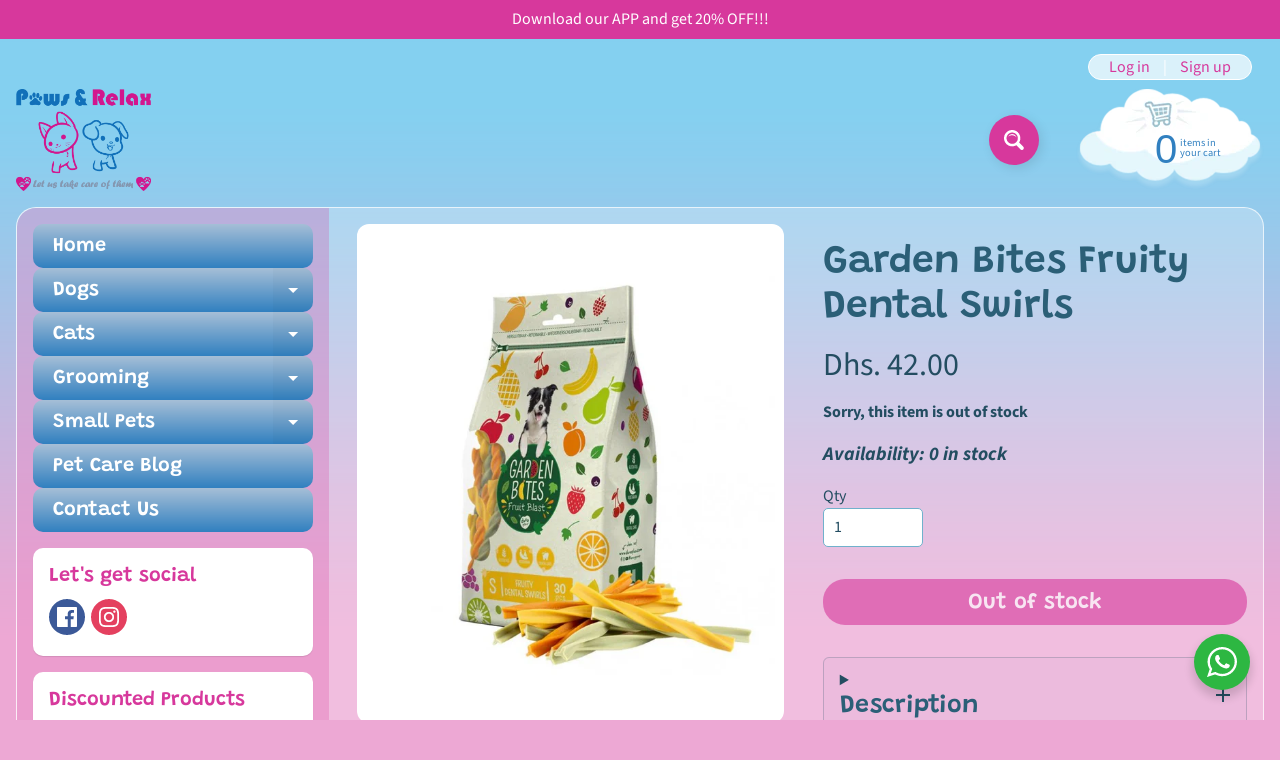

--- FILE ---
content_type: text/html; charset=utf-8
request_url: https://www.pawsandrelax.ae/products/garden-bites-fruity-dental-swirls
body_size: 23915
content:
<!doctype html>
<html class="no-js" lang="en">
<head>
<!-- Meta Pixel Code -->
<script>
!function(f,b,e,v,n,t,s)
{if(f.fbq)return;n=f.fbq=function(){n.callMethod?
n.callMethod.apply(n,arguments):n.queue.push(arguments)};
if(!f._fbq)f._fbq=n;n.push=n;n.loaded=!0;n.version='2.0';
n.queue=[];t=b.createElement(e);t.async=!0;
t.src=v;s=b.getElementsByTagName(e)[0];
s.parentNode.insertBefore(t,s)}(window, document,'script',
'https://connect.facebook.net/en_US/fbevents.js');
fbq('init', '2673289629352500');
fbq('track', 'PageView');
</script>
<noscript><img height="1" width="1" style="display:none"
src="https://www.facebook.com/tr?id=2673289629352500&ev=PageView&noscript=1"
/></noscript>
<!-- End Meta Pixel Code -->

<!-- AMPIFY-ME:START -->

<!-- AMPIFY-ME:END -->

<meta charset="utf-8" />
<meta http-equiv="X-UA-Compatible" content="IE=edge" />  
<meta name="viewport" content="width=device-width, initial-scale=1.0, height=device-height, minimum-scale=1.0, maximum-scale=1.0">
<link rel="preconnect" href="https://cdn.shopify.com" crossorigin>
<link rel="preconnect" href="https://fonts.shopifycdn.com" crossorigin>
<link rel="preconnect" href="https://monorail-edge.shopifysvc.com">

<script>document.documentElement.className = document.documentElement.className.replace('no-js', 'js');</script><link rel="preload" as="font" href="//www.pawsandrelax.ae/cdn/fonts/source_sans_pro/sourcesanspro_n4.50ae3e156aed9a794db7e94c4d00984c7b66616c.woff2" type="font/woff2" crossorigin><link rel="preload" as="font" href="//www.pawsandrelax.ae/cdn/fonts/grandstander/grandstander_n6.8b88bd32f6210067a2288a1ce615bb7acf551358.woff2" type="font/woff2" crossorigin><link rel="preload" href="//www.pawsandrelax.ae/cdn/shop/t/13/assets/styles.css?v=73510988890438996991702540267" as="style">
<link rel="preload" href="//www.pawsandrelax.ae/cdn/shop/t/13/assets/theme.js?v=86022567178283642171683647549" as="script"><link rel="shortcut icon" href="//www.pawsandrelax.ae/cdn/shop/files/paws_relax-logo-Final-for-web_34f28453-e793-4b63-9088-df42d5bf35c5_32x32.png?v=1674024007" type="image/png"><link rel="apple-touch-icon" href="//www.pawsandrelax.ae/cdn/shop/files/paws_relax_logo_Final_-_320Wpx_H_Logo_for_email_2_a6d8e175-29bf-458d-8070-807705f284fa_152x152.png?v=1674024087" type="image/png"><title>Garden Bites Fruity Dental Swirls| Paws &amp; Relax</title><meta name="description" content="Vegetarian dog snacks with a delicious fruit flavour. Vegetarian Garden Bites from duvoplus make the ideal treat or snack for your dog. Garden Bites contain no less than 55% sweet potato." /><link rel="canonical" href="https://www.pawsandrelax.ae/products/garden-bites-fruity-dental-swirls" /> <!-- /snippets/social-meta-tags.liquid --><meta property="og:site_name" content="Paws &amp; Relax">
<meta property="og:url" content="https://www.pawsandrelax.ae/products/garden-bites-fruity-dental-swirls">
<meta property="og:title" content="Garden Bites Fruity Dental Swirls">
<meta property="og:type" content="product">
<meta property="og:description" content="Vegetarian dog snacks with a delicious fruit flavour. Vegetarian Garden Bites from duvoplus make the ideal treat or snack for your dog. Garden Bites contain no less than 55% sweet potato."><meta property="og:price:amount" content="42.00">
<meta property="og:price:currency" content="AED"><meta property="og:image" content="http://www.pawsandrelax.ae/cdn/shop/files/duvo-garden-bites-fruity-dental-swirls-13cm-30pcs-mix-colors_1200x1200.jpg?v=1689591555">
<meta property="og:image:secure_url" content="https://www.pawsandrelax.ae/cdn/shop/files/duvo-garden-bites-fruity-dental-swirls-13cm-30pcs-mix-colors_1200x1200.jpg?v=1689591555">
<meta name="twitter:card" content="summary_large_image">
<meta name="twitter:title" content="Garden Bites Fruity Dental Swirls">
<meta name="twitter:description" content="Vegetarian dog snacks with a delicious fruit flavour. Vegetarian Garden Bites from duvoplus make the ideal treat or snack for your dog. Garden Bites contain no less than 55% sweet potato.">
<style>:root {--site_max_width:1280px; --site_min_width:300px; --font_size_base:100%;--font_stack_body:"Source Sans Pro",sans-serif;--font_style_body:normal;--font_weight_body:400;--font_stack_headings:Grandstander,sans-serif;--font_style_headings:normal;--font_weight_headings:600;--font_case_headings:none;--font_color_headings:#2b5f77;--font_h6_size:1rem;--font_h5_size:1rem;--font_h4_size:1.25rem;--font_h3_size:1.5625rem;--font_h2_size:1.953125rem;--font_h1_size:2.44140625rem;--body_text_color:#234d61; --body_text_color_rgb:35, 77, 97; --body_bg_color:#eda8d4; --link_color:#d7389c; --link_active:#333333;--content_borders:#ffffff;--content_borders_rgb:255, 255, 255;--logo_link_color:#d7389c;--logo_link_hover:#000000; --minicart_text:#3180c0;--minicart_text_hover:#d7389c;--content_bg:#ffffff;--content_bg_rgb:255, 255, 255;--content_bg_opacity:0.25;--mobile_nav_bg:#d7389c;--mobile_nav_text:#ffffff;--top_menu_bg:#d7389c;--top_menu_bg1:#d7389c;--top_menu_links:#f6f6f6;--top_menu_links_hover:#d7389c;--top_menu_links_border:#0a6e99;--top_menu_sub_bg:#eda8d4;--top_menu_links_sub:#d7389c;--top_menu_links_sub_hover:#333333;--slider_bg:#ffffff;--caption_bg:#eda8d4;--caption_bg_rgb:237, 168, 212; --caption_text:#3180c0;--banner_text:#ffffff;--banner_bg1:#3180c0;--banner_bg2:#3180c0;  --sidebar_bg:#d7389c;--sidebar_bg_rgb:215, 56, 156;--sidebar_bg_opacity:0.25;--accordion_h3_text:#ffffff;--accordion_h3_text_active:#ffffff;--accordion_h3_bg:#a6bfd7;--accordion_h3_bg1:#3180c0;--accordion_h3_bg_hover:#d7389c;--accordion_link_text:#d7389c;--accordion_link_text_hover:#000000;--accordion_link_bg:#ffffff;--accordion_link_bg_hover:#f6f6f6;--accordion_link_borders:#f6f6f6;--side_pop_bg:#ffffff;--side_pop_headings:#d7389c;--side_pop_links:#3180c0;--side_pop_links_hover:#222222;--side_pop_borders:#dddddd;--side_news_bg:#ffffff;--side_news_headings:#d7389c;--side_news_text:#234d61;--side_social_bg:#ffffff;--side_social_headings:#d7389c;--side_latest_text:#555555;--thumb_bg:#ffffff;--thumb_caption_bg:#d7389c;--thumb_caption_bg1:#d7389c;--thumb_caption_bg_hover:#a6bfd7;--thumb_title:#ffffff;--thumb_price:#ffffff;--thumb_sale_bg:#d7389c;--thumb_sale_bg1:#eda8d4;--thumb_sale_text:#ffffff;--button_bg:#d7389c;--button_bg1:#d7389c;--button_text:#ffffff;--button_text_transform:none;    --button_weight:normal; --button_bg_active:#3180c0; --button_hover_active:#ffffff; --button_sec_bg:#d7389c; --button_sec_text:#ffffff; --button_sec_bg_hover:#3180c0; --button_sec_text_hover:#494304; --input_bg:#ffffff; --input_text_color:#234d61; --input_border_color:#70b1cc; --input_border_focus:#0a6e99; --svg_select_icon:url(//www.pawsandrelax.ae/cdn/shop/t/13/assets/ico-select.svg?v=126774678777516920031683647549);--max_height_disclosure:300px; --min_height_disclosure:92px; --pag_color:#ffffff; --pag_hover_text:#000000; --pag_hover_bg:#ffffff;--pag_current_text:#000000;--pag_current_bg:#d7389c;--pag_border:#ffffff;--acc_bg:#ffffff;--acc_bg_rgb:255, 255, 255;--acc_text:#234d61;--acc_text_active:#d7389c;--footer_text:#0a6e99;--footer_links:#3180c0;--footer_links_hover:#3180c0;--customer_box_bg:#a6bfd7;--comments_bg:#ffffff;--comments_bg_rgb:255, 255, 255;--icon_fill_facebook:#3b5998;--icon_fill_twitter:#00aced;--icon_fill_pinterest:#cb2027;--icon_fill_youtube:#CD201F;--icon_fill_vimeo:#1AB7EA;--icon_fill_snapchat:#FFFC00;--icon_fill_linkedin:#0077B5;--icon_fill_instagram:#E4405F;--icon_fill_tumblr:#36465D;--icon_fill_tiktok:#222222;--slide_arrow_color:#a6bfd7;--slide_arrow_bg_color:#3180c0;--media_video_bg_color:#000000;--media_bg_color:#ffffff;--media_text_color:#555555;--media_border_color:rgba(85,85,85,0.08);--search_borders:#f0f0f0;--search_selected:#e6e6e6;--search_spinner:#ffffff;  --filter_bg_color:#ffffff;--filter_text_color:#234d61; --filter_text_color_rgb:35, 77, 97;   }</style>
<link rel="stylesheet" href="//www.pawsandrelax.ae/cdn/shop/t/13/assets/styles.css?v=73510988890438996991702540267" type="text/css" media="all"><style>@font-face {  font-family: Grandstander;  font-weight: 600;  font-style: normal;  font-display: swap;  src: url("//www.pawsandrelax.ae/cdn/fonts/grandstander/grandstander_n6.8b88bd32f6210067a2288a1ce615bb7acf551358.woff2") format("woff2"),       url("//www.pawsandrelax.ae/cdn/fonts/grandstander/grandstander_n6.ba17995a9ecb9cc573f2a85a109a741fa3dfdfde.woff") format("woff");}@font-face {  font-family: "Source Sans Pro";  font-weight: 400;  font-style: normal;  font-display: swap;  src: url("//www.pawsandrelax.ae/cdn/fonts/source_sans_pro/sourcesanspro_n4.50ae3e156aed9a794db7e94c4d00984c7b66616c.woff2") format("woff2"),       url("//www.pawsandrelax.ae/cdn/fonts/source_sans_pro/sourcesanspro_n4.d1662e048bd96ae7123e46600ff9744c0d84502d.woff") format("woff");}@font-face {  font-family: "Source Sans Pro";  font-weight: 700;  font-style: normal;  font-display: swap;  src: url("//www.pawsandrelax.ae/cdn/fonts/source_sans_pro/sourcesanspro_n7.41cbad1715ffa6489ec3aab1c16fda6d5bdf2235.woff2") format("woff2"),       url("//www.pawsandrelax.ae/cdn/fonts/source_sans_pro/sourcesanspro_n7.01173495588557d2be0eb2bb2ecdf8e4f01cf917.woff") format("woff");}@font-face {  font-family: "Source Sans Pro";  font-weight: 700;  font-style: normal;  font-display: swap;  src: url("//www.pawsandrelax.ae/cdn/fonts/source_sans_pro/sourcesanspro_n7.41cbad1715ffa6489ec3aab1c16fda6d5bdf2235.woff2") format("woff2"),       url("//www.pawsandrelax.ae/cdn/fonts/source_sans_pro/sourcesanspro_n7.01173495588557d2be0eb2bb2ecdf8e4f01cf917.woff") format("woff");}@font-face {  font-family: "Source Sans Pro";  font-weight: 400;  font-style: italic;  font-display: swap;  src: url("//www.pawsandrelax.ae/cdn/fonts/source_sans_pro/sourcesanspro_i4.130f29b9baa0095b80aea9236ca9ef6ab0069c67.woff2") format("woff2"),       url("//www.pawsandrelax.ae/cdn/fonts/source_sans_pro/sourcesanspro_i4.6146c8c8ae7b8853ccbbc8b859fcf805016ee743.woff") format("woff");}@font-face {  font-family: "Source Sans Pro";  font-weight: 700;  font-style: italic;  font-display: swap;  src: url("//www.pawsandrelax.ae/cdn/fonts/source_sans_pro/sourcesanspro_i7.98bb15b3a23880a6e1d86ade6dbb197526ff768d.woff2") format("woff2"),       url("//www.pawsandrelax.ae/cdn/fonts/source_sans_pro/sourcesanspro_i7.6274cea5e22a575d33653322a4399caadffb1338.woff") format("woff");}</style>

<script>
  window.Sunrise = window.Sunrise || {};
  Sunrise.strings = {
    add_to_cart: "Add to Cart",
    sold_out: "Out of stock",
    unavailable: "Unavailable",
    sku: "SKU: ",
    preorder_msg: "Available for pre-order",
    product_availability: "Availability: ",
    product_in_stock: "in stock",
    money_format_json: "Dhs. {{amount}}",
    money_format: "Dhs. {{amount}}",
    money_with_currency_format_json: "Dhs. {{amount}} AED",
    money_with_currency_format: "Dhs. {{amount}} AED",
    shop_currency: "AED",
    locale: "en",
    locale_json: "en",
    customer_accounts_enabled: true,
    customer_logged_in:false,
    addressError: "Error looking up that address",
    addressNoResults: "No results for that address",
    addressQueryLimit: "You have exceeded the Google API usage limit. Consider upgrading to a \u003ca href=\"https:\/\/developers.google.com\/maps\/premium\/usage-limits\"\u003ePremium Plan\u003c\/a\u003e.",
    authError: "There was a problem authenticating your Google Maps account.",
    loading: "Loading",
    one_result_found: "1 result found",
    number_of_results_found: "[results_count] results found",
    number_of_results: "[result_number] of [results_count]",
    agree_terms_popup_text: "You must agree with the terms and conditions of sale to check out",
    cart_low_stock_message: "Some quantities have been reduced to match the available stock",
    stock_reduced_message: "Sorry, available stock is",
    shipping_calc_submit: "Calculate delivery",
    shipping_calculating: "Calculating...",
    available_shipping_rates: "rates found for your address...",
    one_rate_available:"There is one shipping rate available for",
    do_not_ship:"We do not deliver to this area"
  };
  window.theme = {
    info: {
      name: "Sunrise",
      version: "11.03.01"
    },
      breakpoints: {
        medium: 750,
        large: 990,
        widescreen: 1400
      },
    settings: {
      predictiveSearchEnabled: true,
      predictiveSearchShowPrice: true,
      predictiveSearchShowVendor: false,
      predictiveSearchType: "products"
    },
    stylesheet: "//www.pawsandrelax.ae/cdn/shop/t/13/assets/styles.css?v=73510988890438996991702540267"
  };
  window.routes = {
    rootUrl: "\/",
    rootUrlWithoutSlash: '',
    cartUrl: "\/cart",
    searchUrl: "\/search",
    productRecommendationsUrl: "\/recommendations\/products"
  };
</script><script src="//www.pawsandrelax.ae/cdn/shop/t/13/assets/theme.js?v=86022567178283642171683647549" defer="defer"></script>

<script>
  if (window.MSInputMethodContext && document.documentMode) {
    /* IE polyfills */
    var scripts = document.getElementsByTagName('script')[0];
    var polyfill = document.createElement("script");
    polyfill.defer = true;
    polyfill.src = "//www.pawsandrelax.ae/cdn/shop/t/13/assets/ie11-polyfills.min.js?v=85658089622224524211683647549";
    scripts.parentNode.insertBefore(polyfill, scripts);
  }
</script>  
  
<script>window.performance && window.performance.mark && window.performance.mark('shopify.content_for_header.start');</script><meta name="google-site-verification" content="lK9H2m5xjOVtmxHfUBq3yh4Muow81J-PwLLgSH0SuYM">
<meta name="facebook-domain-verification" content="yyvn7mtk0r3wflf6tt8ic43m04taio">
<meta name="facebook-domain-verification" content="xpk8mu1l0pwy3hyk1r94visco0me99">
<meta id="shopify-digital-wallet" name="shopify-digital-wallet" content="/6126010486/digital_wallets/dialog">
<link rel="alternate" type="application/json+oembed" href="https://www.pawsandrelax.ae/products/garden-bites-fruity-dental-swirls.oembed">
<script async="async" src="/checkouts/internal/preloads.js?locale=en-AE"></script>
<script id="shopify-features" type="application/json">{"accessToken":"aeca0c5da20770c10eb79c52feed9cf7","betas":["rich-media-storefront-analytics"],"domain":"www.pawsandrelax.ae","predictiveSearch":true,"shopId":6126010486,"locale":"en"}</script>
<script>var Shopify = Shopify || {};
Shopify.shop = "pawsandrelax.myshopify.com";
Shopify.locale = "en";
Shopify.currency = {"active":"AED","rate":"1.0"};
Shopify.country = "AE";
Shopify.theme = {"name":"Copy of Sunrise","id":131376644292,"schema_name":"Sunrise","schema_version":"11.03.01","theme_store_id":57,"role":"main"};
Shopify.theme.handle = "null";
Shopify.theme.style = {"id":null,"handle":null};
Shopify.cdnHost = "www.pawsandrelax.ae/cdn";
Shopify.routes = Shopify.routes || {};
Shopify.routes.root = "/";</script>
<script type="module">!function(o){(o.Shopify=o.Shopify||{}).modules=!0}(window);</script>
<script>!function(o){function n(){var o=[];function n(){o.push(Array.prototype.slice.apply(arguments))}return n.q=o,n}var t=o.Shopify=o.Shopify||{};t.loadFeatures=n(),t.autoloadFeatures=n()}(window);</script>
<script id="shop-js-analytics" type="application/json">{"pageType":"product"}</script>
<script defer="defer" async type="module" src="//www.pawsandrelax.ae/cdn/shopifycloud/shop-js/modules/v2/client.init-shop-cart-sync_BN7fPSNr.en.esm.js"></script>
<script defer="defer" async type="module" src="//www.pawsandrelax.ae/cdn/shopifycloud/shop-js/modules/v2/chunk.common_Cbph3Kss.esm.js"></script>
<script defer="defer" async type="module" src="//www.pawsandrelax.ae/cdn/shopifycloud/shop-js/modules/v2/chunk.modal_DKumMAJ1.esm.js"></script>
<script type="module">
  await import("//www.pawsandrelax.ae/cdn/shopifycloud/shop-js/modules/v2/client.init-shop-cart-sync_BN7fPSNr.en.esm.js");
await import("//www.pawsandrelax.ae/cdn/shopifycloud/shop-js/modules/v2/chunk.common_Cbph3Kss.esm.js");
await import("//www.pawsandrelax.ae/cdn/shopifycloud/shop-js/modules/v2/chunk.modal_DKumMAJ1.esm.js");

  window.Shopify.SignInWithShop?.initShopCartSync?.({"fedCMEnabled":true,"windoidEnabled":true});

</script>
<script>(function() {
  var isLoaded = false;
  function asyncLoad() {
    if (isLoaded) return;
    isLoaded = true;
    var urls = ["https:\/\/d23dclunsivw3h.cloudfront.net\/redirect-app.js?shop=pawsandrelax.myshopify.com","https:\/\/storage.nfcube.com\/instafeed-6c25192be32696634f1cd5047d3df24c.js?shop=pawsandrelax.myshopify.com","https:\/\/googlereview.gropulse.com\/get_widget?shop=pawsandrelax.myshopify.com","https:\/\/po.kaktusapp.com\/storage\/js\/kaktus_preorder-pawsandrelax.myshopify.com.js?ver=97\u0026shop=pawsandrelax.myshopify.com"];
    for (var i = 0; i < urls.length; i++) {
      var s = document.createElement('script');
      s.type = 'text/javascript';
      s.async = true;
      s.src = urls[i];
      var x = document.getElementsByTagName('script')[0];
      x.parentNode.insertBefore(s, x);
    }
  };
  if(window.attachEvent) {
    window.attachEvent('onload', asyncLoad);
  } else {
    window.addEventListener('load', asyncLoad, false);
  }
})();</script>
<script id="__st">var __st={"a":6126010486,"offset":14400,"reqid":"88e477e0-1392-4014-b7e9-c8209eb5e2e2-1769749187","pageurl":"www.pawsandrelax.ae\/products\/garden-bites-fruity-dental-swirls","u":"9c000177d3a1","p":"product","rtyp":"product","rid":7402214129860};</script>
<script>window.ShopifyPaypalV4VisibilityTracking = true;</script>
<script id="captcha-bootstrap">!function(){'use strict';const t='contact',e='account',n='new_comment',o=[[t,t],['blogs',n],['comments',n],[t,'customer']],c=[[e,'customer_login'],[e,'guest_login'],[e,'recover_customer_password'],[e,'create_customer']],r=t=>t.map((([t,e])=>`form[action*='/${t}']:not([data-nocaptcha='true']) input[name='form_type'][value='${e}']`)).join(','),a=t=>()=>t?[...document.querySelectorAll(t)].map((t=>t.form)):[];function s(){const t=[...o],e=r(t);return a(e)}const i='password',u='form_key',d=['recaptcha-v3-token','g-recaptcha-response','h-captcha-response',i],f=()=>{try{return window.sessionStorage}catch{return}},m='__shopify_v',_=t=>t.elements[u];function p(t,e,n=!1){try{const o=window.sessionStorage,c=JSON.parse(o.getItem(e)),{data:r}=function(t){const{data:e,action:n}=t;return t[m]||n?{data:e,action:n}:{data:t,action:n}}(c);for(const[e,n]of Object.entries(r))t.elements[e]&&(t.elements[e].value=n);n&&o.removeItem(e)}catch(o){console.error('form repopulation failed',{error:o})}}const l='form_type',E='cptcha';function T(t){t.dataset[E]=!0}const w=window,h=w.document,L='Shopify',v='ce_forms',y='captcha';let A=!1;((t,e)=>{const n=(g='f06e6c50-85a8-45c8-87d0-21a2b65856fe',I='https://cdn.shopify.com/shopifycloud/storefront-forms-hcaptcha/ce_storefront_forms_captcha_hcaptcha.v1.5.2.iife.js',D={infoText:'Protected by hCaptcha',privacyText:'Privacy',termsText:'Terms'},(t,e,n)=>{const o=w[L][v],c=o.bindForm;if(c)return c(t,g,e,D).then(n);var r;o.q.push([[t,g,e,D],n]),r=I,A||(h.body.append(Object.assign(h.createElement('script'),{id:'captcha-provider',async:!0,src:r})),A=!0)});var g,I,D;w[L]=w[L]||{},w[L][v]=w[L][v]||{},w[L][v].q=[],w[L][y]=w[L][y]||{},w[L][y].protect=function(t,e){n(t,void 0,e),T(t)},Object.freeze(w[L][y]),function(t,e,n,w,h,L){const[v,y,A,g]=function(t,e,n){const i=e?o:[],u=t?c:[],d=[...i,...u],f=r(d),m=r(i),_=r(d.filter((([t,e])=>n.includes(e))));return[a(f),a(m),a(_),s()]}(w,h,L),I=t=>{const e=t.target;return e instanceof HTMLFormElement?e:e&&e.form},D=t=>v().includes(t);t.addEventListener('submit',(t=>{const e=I(t);if(!e)return;const n=D(e)&&!e.dataset.hcaptchaBound&&!e.dataset.recaptchaBound,o=_(e),c=g().includes(e)&&(!o||!o.value);(n||c)&&t.preventDefault(),c&&!n&&(function(t){try{if(!f())return;!function(t){const e=f();if(!e)return;const n=_(t);if(!n)return;const o=n.value;o&&e.removeItem(o)}(t);const e=Array.from(Array(32),(()=>Math.random().toString(36)[2])).join('');!function(t,e){_(t)||t.append(Object.assign(document.createElement('input'),{type:'hidden',name:u})),t.elements[u].value=e}(t,e),function(t,e){const n=f();if(!n)return;const o=[...t.querySelectorAll(`input[type='${i}']`)].map((({name:t})=>t)),c=[...d,...o],r={};for(const[a,s]of new FormData(t).entries())c.includes(a)||(r[a]=s);n.setItem(e,JSON.stringify({[m]:1,action:t.action,data:r}))}(t,e)}catch(e){console.error('failed to persist form',e)}}(e),e.submit())}));const S=(t,e)=>{t&&!t.dataset[E]&&(n(t,e.some((e=>e===t))),T(t))};for(const o of['focusin','change'])t.addEventListener(o,(t=>{const e=I(t);D(e)&&S(e,y())}));const B=e.get('form_key'),M=e.get(l),P=B&&M;t.addEventListener('DOMContentLoaded',(()=>{const t=y();if(P)for(const e of t)e.elements[l].value===M&&p(e,B);[...new Set([...A(),...v().filter((t=>'true'===t.dataset.shopifyCaptcha))])].forEach((e=>S(e,t)))}))}(h,new URLSearchParams(w.location.search),n,t,e,['guest_login'])})(!0,!0)}();</script>
<script integrity="sha256-4kQ18oKyAcykRKYeNunJcIwy7WH5gtpwJnB7kiuLZ1E=" data-source-attribution="shopify.loadfeatures" defer="defer" src="//www.pawsandrelax.ae/cdn/shopifycloud/storefront/assets/storefront/load_feature-a0a9edcb.js" crossorigin="anonymous"></script>
<script data-source-attribution="shopify.dynamic_checkout.dynamic.init">var Shopify=Shopify||{};Shopify.PaymentButton=Shopify.PaymentButton||{isStorefrontPortableWallets:!0,init:function(){window.Shopify.PaymentButton.init=function(){};var t=document.createElement("script");t.src="https://www.pawsandrelax.ae/cdn/shopifycloud/portable-wallets/latest/portable-wallets.en.js",t.type="module",document.head.appendChild(t)}};
</script>
<script data-source-attribution="shopify.dynamic_checkout.buyer_consent">
  function portableWalletsHideBuyerConsent(e){var t=document.getElementById("shopify-buyer-consent"),n=document.getElementById("shopify-subscription-policy-button");t&&n&&(t.classList.add("hidden"),t.setAttribute("aria-hidden","true"),n.removeEventListener("click",e))}function portableWalletsShowBuyerConsent(e){var t=document.getElementById("shopify-buyer-consent"),n=document.getElementById("shopify-subscription-policy-button");t&&n&&(t.classList.remove("hidden"),t.removeAttribute("aria-hidden"),n.addEventListener("click",e))}window.Shopify?.PaymentButton&&(window.Shopify.PaymentButton.hideBuyerConsent=portableWalletsHideBuyerConsent,window.Shopify.PaymentButton.showBuyerConsent=portableWalletsShowBuyerConsent);
</script>
<script>
  function portableWalletsCleanup(e){e&&e.src&&console.error("Failed to load portable wallets script "+e.src);var t=document.querySelectorAll("shopify-accelerated-checkout .shopify-payment-button__skeleton, shopify-accelerated-checkout-cart .wallet-cart-button__skeleton"),e=document.getElementById("shopify-buyer-consent");for(let e=0;e<t.length;e++)t[e].remove();e&&e.remove()}function portableWalletsNotLoadedAsModule(e){e instanceof ErrorEvent&&"string"==typeof e.message&&e.message.includes("import.meta")&&"string"==typeof e.filename&&e.filename.includes("portable-wallets")&&(window.removeEventListener("error",portableWalletsNotLoadedAsModule),window.Shopify.PaymentButton.failedToLoad=e,"loading"===document.readyState?document.addEventListener("DOMContentLoaded",window.Shopify.PaymentButton.init):window.Shopify.PaymentButton.init())}window.addEventListener("error",portableWalletsNotLoadedAsModule);
</script>

<script type="module" src="https://www.pawsandrelax.ae/cdn/shopifycloud/portable-wallets/latest/portable-wallets.en.js" onError="portableWalletsCleanup(this)" crossorigin="anonymous"></script>
<script nomodule>
  document.addEventListener("DOMContentLoaded", portableWalletsCleanup);
</script>

<link id="shopify-accelerated-checkout-styles" rel="stylesheet" media="screen" href="https://www.pawsandrelax.ae/cdn/shopifycloud/portable-wallets/latest/accelerated-checkout-backwards-compat.css" crossorigin="anonymous">
<style id="shopify-accelerated-checkout-cart">
        #shopify-buyer-consent {
  margin-top: 1em;
  display: inline-block;
  width: 100%;
}

#shopify-buyer-consent.hidden {
  display: none;
}

#shopify-subscription-policy-button {
  background: none;
  border: none;
  padding: 0;
  text-decoration: underline;
  font-size: inherit;
  cursor: pointer;
}

#shopify-subscription-policy-button::before {
  box-shadow: none;
}

      </style>
<script id="sections-script" data-sections="footer" defer="defer" src="//www.pawsandrelax.ae/cdn/shop/t/13/compiled_assets/scripts.js?v=1975"></script>
<script>window.performance && window.performance.mark && window.performance.mark('shopify.content_for_header.end');</script>




<link href="https://monorail-edge.shopifysvc.com" rel="dns-prefetch">
<script>(function(){if ("sendBeacon" in navigator && "performance" in window) {try {var session_token_from_headers = performance.getEntriesByType('navigation')[0].serverTiming.find(x => x.name == '_s').description;} catch {var session_token_from_headers = undefined;}var session_cookie_matches = document.cookie.match(/_shopify_s=([^;]*)/);var session_token_from_cookie = session_cookie_matches && session_cookie_matches.length === 2 ? session_cookie_matches[1] : "";var session_token = session_token_from_headers || session_token_from_cookie || "";function handle_abandonment_event(e) {var entries = performance.getEntries().filter(function(entry) {return /monorail-edge.shopifysvc.com/.test(entry.name);});if (!window.abandonment_tracked && entries.length === 0) {window.abandonment_tracked = true;var currentMs = Date.now();var navigation_start = performance.timing.navigationStart;var payload = {shop_id: 6126010486,url: window.location.href,navigation_start,duration: currentMs - navigation_start,session_token,page_type: "product"};window.navigator.sendBeacon("https://monorail-edge.shopifysvc.com/v1/produce", JSON.stringify({schema_id: "online_store_buyer_site_abandonment/1.1",payload: payload,metadata: {event_created_at_ms: currentMs,event_sent_at_ms: currentMs}}));}}window.addEventListener('pagehide', handle_abandonment_event);}}());</script>
<script id="web-pixels-manager-setup">(function e(e,d,r,n,o){if(void 0===o&&(o={}),!Boolean(null===(a=null===(i=window.Shopify)||void 0===i?void 0:i.analytics)||void 0===a?void 0:a.replayQueue)){var i,a;window.Shopify=window.Shopify||{};var t=window.Shopify;t.analytics=t.analytics||{};var s=t.analytics;s.replayQueue=[],s.publish=function(e,d,r){return s.replayQueue.push([e,d,r]),!0};try{self.performance.mark("wpm:start")}catch(e){}var l=function(){var e={modern:/Edge?\/(1{2}[4-9]|1[2-9]\d|[2-9]\d{2}|\d{4,})\.\d+(\.\d+|)|Firefox\/(1{2}[4-9]|1[2-9]\d|[2-9]\d{2}|\d{4,})\.\d+(\.\d+|)|Chrom(ium|e)\/(9{2}|\d{3,})\.\d+(\.\d+|)|(Maci|X1{2}).+ Version\/(15\.\d+|(1[6-9]|[2-9]\d|\d{3,})\.\d+)([,.]\d+|)( \(\w+\)|)( Mobile\/\w+|) Safari\/|Chrome.+OPR\/(9{2}|\d{3,})\.\d+\.\d+|(CPU[ +]OS|iPhone[ +]OS|CPU[ +]iPhone|CPU IPhone OS|CPU iPad OS)[ +]+(15[._]\d+|(1[6-9]|[2-9]\d|\d{3,})[._]\d+)([._]\d+|)|Android:?[ /-](13[3-9]|1[4-9]\d|[2-9]\d{2}|\d{4,})(\.\d+|)(\.\d+|)|Android.+Firefox\/(13[5-9]|1[4-9]\d|[2-9]\d{2}|\d{4,})\.\d+(\.\d+|)|Android.+Chrom(ium|e)\/(13[3-9]|1[4-9]\d|[2-9]\d{2}|\d{4,})\.\d+(\.\d+|)|SamsungBrowser\/([2-9]\d|\d{3,})\.\d+/,legacy:/Edge?\/(1[6-9]|[2-9]\d|\d{3,})\.\d+(\.\d+|)|Firefox\/(5[4-9]|[6-9]\d|\d{3,})\.\d+(\.\d+|)|Chrom(ium|e)\/(5[1-9]|[6-9]\d|\d{3,})\.\d+(\.\d+|)([\d.]+$|.*Safari\/(?![\d.]+ Edge\/[\d.]+$))|(Maci|X1{2}).+ Version\/(10\.\d+|(1[1-9]|[2-9]\d|\d{3,})\.\d+)([,.]\d+|)( \(\w+\)|)( Mobile\/\w+|) Safari\/|Chrome.+OPR\/(3[89]|[4-9]\d|\d{3,})\.\d+\.\d+|(CPU[ +]OS|iPhone[ +]OS|CPU[ +]iPhone|CPU IPhone OS|CPU iPad OS)[ +]+(10[._]\d+|(1[1-9]|[2-9]\d|\d{3,})[._]\d+)([._]\d+|)|Android:?[ /-](13[3-9]|1[4-9]\d|[2-9]\d{2}|\d{4,})(\.\d+|)(\.\d+|)|Mobile Safari.+OPR\/([89]\d|\d{3,})\.\d+\.\d+|Android.+Firefox\/(13[5-9]|1[4-9]\d|[2-9]\d{2}|\d{4,})\.\d+(\.\d+|)|Android.+Chrom(ium|e)\/(13[3-9]|1[4-9]\d|[2-9]\d{2}|\d{4,})\.\d+(\.\d+|)|Android.+(UC? ?Browser|UCWEB|U3)[ /]?(15\.([5-9]|\d{2,})|(1[6-9]|[2-9]\d|\d{3,})\.\d+)\.\d+|SamsungBrowser\/(5\.\d+|([6-9]|\d{2,})\.\d+)|Android.+MQ{2}Browser\/(14(\.(9|\d{2,})|)|(1[5-9]|[2-9]\d|\d{3,})(\.\d+|))(\.\d+|)|K[Aa][Ii]OS\/(3\.\d+|([4-9]|\d{2,})\.\d+)(\.\d+|)/},d=e.modern,r=e.legacy,n=navigator.userAgent;return n.match(d)?"modern":n.match(r)?"legacy":"unknown"}(),u="modern"===l?"modern":"legacy",c=(null!=n?n:{modern:"",legacy:""})[u],f=function(e){return[e.baseUrl,"/wpm","/b",e.hashVersion,"modern"===e.buildTarget?"m":"l",".js"].join("")}({baseUrl:d,hashVersion:r,buildTarget:u}),m=function(e){var d=e.version,r=e.bundleTarget,n=e.surface,o=e.pageUrl,i=e.monorailEndpoint;return{emit:function(e){var a=e.status,t=e.errorMsg,s=(new Date).getTime(),l=JSON.stringify({metadata:{event_sent_at_ms:s},events:[{schema_id:"web_pixels_manager_load/3.1",payload:{version:d,bundle_target:r,page_url:o,status:a,surface:n,error_msg:t},metadata:{event_created_at_ms:s}}]});if(!i)return console&&console.warn&&console.warn("[Web Pixels Manager] No Monorail endpoint provided, skipping logging."),!1;try{return self.navigator.sendBeacon.bind(self.navigator)(i,l)}catch(e){}var u=new XMLHttpRequest;try{return u.open("POST",i,!0),u.setRequestHeader("Content-Type","text/plain"),u.send(l),!0}catch(e){return console&&console.warn&&console.warn("[Web Pixels Manager] Got an unhandled error while logging to Monorail."),!1}}}}({version:r,bundleTarget:l,surface:e.surface,pageUrl:self.location.href,monorailEndpoint:e.monorailEndpoint});try{o.browserTarget=l,function(e){var d=e.src,r=e.async,n=void 0===r||r,o=e.onload,i=e.onerror,a=e.sri,t=e.scriptDataAttributes,s=void 0===t?{}:t,l=document.createElement("script"),u=document.querySelector("head"),c=document.querySelector("body");if(l.async=n,l.src=d,a&&(l.integrity=a,l.crossOrigin="anonymous"),s)for(var f in s)if(Object.prototype.hasOwnProperty.call(s,f))try{l.dataset[f]=s[f]}catch(e){}if(o&&l.addEventListener("load",o),i&&l.addEventListener("error",i),u)u.appendChild(l);else{if(!c)throw new Error("Did not find a head or body element to append the script");c.appendChild(l)}}({src:f,async:!0,onload:function(){if(!function(){var e,d;return Boolean(null===(d=null===(e=window.Shopify)||void 0===e?void 0:e.analytics)||void 0===d?void 0:d.initialized)}()){var d=window.webPixelsManager.init(e)||void 0;if(d){var r=window.Shopify.analytics;r.replayQueue.forEach((function(e){var r=e[0],n=e[1],o=e[2];d.publishCustomEvent(r,n,o)})),r.replayQueue=[],r.publish=d.publishCustomEvent,r.visitor=d.visitor,r.initialized=!0}}},onerror:function(){return m.emit({status:"failed",errorMsg:"".concat(f," has failed to load")})},sri:function(e){var d=/^sha384-[A-Za-z0-9+/=]+$/;return"string"==typeof e&&d.test(e)}(c)?c:"",scriptDataAttributes:o}),m.emit({status:"loading"})}catch(e){m.emit({status:"failed",errorMsg:(null==e?void 0:e.message)||"Unknown error"})}}})({shopId: 6126010486,storefrontBaseUrl: "https://www.pawsandrelax.ae",extensionsBaseUrl: "https://extensions.shopifycdn.com/cdn/shopifycloud/web-pixels-manager",monorailEndpoint: "https://monorail-edge.shopifysvc.com/unstable/produce_batch",surface: "storefront-renderer",enabledBetaFlags: ["2dca8a86"],webPixelsConfigList: [{"id":"513278148","configuration":"{\"config\":\"{\\\"pixel_id\\\":\\\"G-094QE650J2\\\",\\\"target_country\\\":\\\"AE\\\",\\\"gtag_events\\\":[{\\\"type\\\":\\\"begin_checkout\\\",\\\"action_label\\\":\\\"G-094QE650J2\\\"},{\\\"type\\\":\\\"search\\\",\\\"action_label\\\":\\\"G-094QE650J2\\\"},{\\\"type\\\":\\\"view_item\\\",\\\"action_label\\\":[\\\"G-094QE650J2\\\",\\\"MC-SDXZDRFFCL\\\"]},{\\\"type\\\":\\\"purchase\\\",\\\"action_label\\\":[\\\"G-094QE650J2\\\",\\\"MC-SDXZDRFFCL\\\"]},{\\\"type\\\":\\\"page_view\\\",\\\"action_label\\\":[\\\"G-094QE650J2\\\",\\\"MC-SDXZDRFFCL\\\"]},{\\\"type\\\":\\\"add_payment_info\\\",\\\"action_label\\\":\\\"G-094QE650J2\\\"},{\\\"type\\\":\\\"add_to_cart\\\",\\\"action_label\\\":\\\"G-094QE650J2\\\"}],\\\"enable_monitoring_mode\\\":false}\"}","eventPayloadVersion":"v1","runtimeContext":"OPEN","scriptVersion":"b2a88bafab3e21179ed38636efcd8a93","type":"APP","apiClientId":1780363,"privacyPurposes":[],"dataSharingAdjustments":{"protectedCustomerApprovalScopes":["read_customer_address","read_customer_email","read_customer_name","read_customer_personal_data","read_customer_phone"]}},{"id":"63897796","eventPayloadVersion":"v1","runtimeContext":"LAX","scriptVersion":"1","type":"CUSTOM","privacyPurposes":["MARKETING"],"name":"Meta pixel (migrated)"},{"id":"100532420","eventPayloadVersion":"v1","runtimeContext":"LAX","scriptVersion":"1","type":"CUSTOM","privacyPurposes":["ANALYTICS"],"name":"Google Analytics tag (migrated)"},{"id":"shopify-app-pixel","configuration":"{}","eventPayloadVersion":"v1","runtimeContext":"STRICT","scriptVersion":"0450","apiClientId":"shopify-pixel","type":"APP","privacyPurposes":["ANALYTICS","MARKETING"]},{"id":"shopify-custom-pixel","eventPayloadVersion":"v1","runtimeContext":"LAX","scriptVersion":"0450","apiClientId":"shopify-pixel","type":"CUSTOM","privacyPurposes":["ANALYTICS","MARKETING"]}],isMerchantRequest: false,initData: {"shop":{"name":"Paws \u0026 Relax","paymentSettings":{"currencyCode":"AED"},"myshopifyDomain":"pawsandrelax.myshopify.com","countryCode":"AE","storefrontUrl":"https:\/\/www.pawsandrelax.ae"},"customer":null,"cart":null,"checkout":null,"productVariants":[{"price":{"amount":42.0,"currencyCode":"AED"},"product":{"title":"Garden Bites Fruity Dental Swirls","vendor":"Duvo","id":"7402214129860","untranslatedTitle":"Garden Bites Fruity Dental Swirls","url":"\/products\/garden-bites-fruity-dental-swirls","type":"Dog"},"id":"42318451638468","image":{"src":"\/\/www.pawsandrelax.ae\/cdn\/shop\/files\/duvo-garden-bites-fruity-dental-swirls-13cm-30pcs-mix-colors.jpg?v=1689591555"},"sku":"5414365365349","title":"Default Title","untranslatedTitle":"Default Title"}],"purchasingCompany":null},},"https://www.pawsandrelax.ae/cdn","1d2a099fw23dfb22ep557258f5m7a2edbae",{"modern":"","legacy":""},{"shopId":"6126010486","storefrontBaseUrl":"https:\/\/www.pawsandrelax.ae","extensionBaseUrl":"https:\/\/extensions.shopifycdn.com\/cdn\/shopifycloud\/web-pixels-manager","surface":"storefront-renderer","enabledBetaFlags":"[\"2dca8a86\"]","isMerchantRequest":"false","hashVersion":"1d2a099fw23dfb22ep557258f5m7a2edbae","publish":"custom","events":"[[\"page_viewed\",{}],[\"product_viewed\",{\"productVariant\":{\"price\":{\"amount\":42.0,\"currencyCode\":\"AED\"},\"product\":{\"title\":\"Garden Bites Fruity Dental Swirls\",\"vendor\":\"Duvo\",\"id\":\"7402214129860\",\"untranslatedTitle\":\"Garden Bites Fruity Dental Swirls\",\"url\":\"\/products\/garden-bites-fruity-dental-swirls\",\"type\":\"Dog\"},\"id\":\"42318451638468\",\"image\":{\"src\":\"\/\/www.pawsandrelax.ae\/cdn\/shop\/files\/duvo-garden-bites-fruity-dental-swirls-13cm-30pcs-mix-colors.jpg?v=1689591555\"},\"sku\":\"5414365365349\",\"title\":\"Default Title\",\"untranslatedTitle\":\"Default Title\"}}]]"});</script><script>
  window.ShopifyAnalytics = window.ShopifyAnalytics || {};
  window.ShopifyAnalytics.meta = window.ShopifyAnalytics.meta || {};
  window.ShopifyAnalytics.meta.currency = 'AED';
  var meta = {"product":{"id":7402214129860,"gid":"gid:\/\/shopify\/Product\/7402214129860","vendor":"Duvo","type":"Dog","handle":"garden-bites-fruity-dental-swirls","variants":[{"id":42318451638468,"price":4200,"name":"Garden Bites Fruity Dental Swirls","public_title":null,"sku":"5414365365349"}],"remote":false},"page":{"pageType":"product","resourceType":"product","resourceId":7402214129860,"requestId":"88e477e0-1392-4014-b7e9-c8209eb5e2e2-1769749187"}};
  for (var attr in meta) {
    window.ShopifyAnalytics.meta[attr] = meta[attr];
  }
</script>
<script class="analytics">
  (function () {
    var customDocumentWrite = function(content) {
      var jquery = null;

      if (window.jQuery) {
        jquery = window.jQuery;
      } else if (window.Checkout && window.Checkout.$) {
        jquery = window.Checkout.$;
      }

      if (jquery) {
        jquery('body').append(content);
      }
    };

    var hasLoggedConversion = function(token) {
      if (token) {
        return document.cookie.indexOf('loggedConversion=' + token) !== -1;
      }
      return false;
    }

    var setCookieIfConversion = function(token) {
      if (token) {
        var twoMonthsFromNow = new Date(Date.now());
        twoMonthsFromNow.setMonth(twoMonthsFromNow.getMonth() + 2);

        document.cookie = 'loggedConversion=' + token + '; expires=' + twoMonthsFromNow;
      }
    }

    var trekkie = window.ShopifyAnalytics.lib = window.trekkie = window.trekkie || [];
    if (trekkie.integrations) {
      return;
    }
    trekkie.methods = [
      'identify',
      'page',
      'ready',
      'track',
      'trackForm',
      'trackLink'
    ];
    trekkie.factory = function(method) {
      return function() {
        var args = Array.prototype.slice.call(arguments);
        args.unshift(method);
        trekkie.push(args);
        return trekkie;
      };
    };
    for (var i = 0; i < trekkie.methods.length; i++) {
      var key = trekkie.methods[i];
      trekkie[key] = trekkie.factory(key);
    }
    trekkie.load = function(config) {
      trekkie.config = config || {};
      trekkie.config.initialDocumentCookie = document.cookie;
      var first = document.getElementsByTagName('script')[0];
      var script = document.createElement('script');
      script.type = 'text/javascript';
      script.onerror = function(e) {
        var scriptFallback = document.createElement('script');
        scriptFallback.type = 'text/javascript';
        scriptFallback.onerror = function(error) {
                var Monorail = {
      produce: function produce(monorailDomain, schemaId, payload) {
        var currentMs = new Date().getTime();
        var event = {
          schema_id: schemaId,
          payload: payload,
          metadata: {
            event_created_at_ms: currentMs,
            event_sent_at_ms: currentMs
          }
        };
        return Monorail.sendRequest("https://" + monorailDomain + "/v1/produce", JSON.stringify(event));
      },
      sendRequest: function sendRequest(endpointUrl, payload) {
        // Try the sendBeacon API
        if (window && window.navigator && typeof window.navigator.sendBeacon === 'function' && typeof window.Blob === 'function' && !Monorail.isIos12()) {
          var blobData = new window.Blob([payload], {
            type: 'text/plain'
          });

          if (window.navigator.sendBeacon(endpointUrl, blobData)) {
            return true;
          } // sendBeacon was not successful

        } // XHR beacon

        var xhr = new XMLHttpRequest();

        try {
          xhr.open('POST', endpointUrl);
          xhr.setRequestHeader('Content-Type', 'text/plain');
          xhr.send(payload);
        } catch (e) {
          console.log(e);
        }

        return false;
      },
      isIos12: function isIos12() {
        return window.navigator.userAgent.lastIndexOf('iPhone; CPU iPhone OS 12_') !== -1 || window.navigator.userAgent.lastIndexOf('iPad; CPU OS 12_') !== -1;
      }
    };
    Monorail.produce('monorail-edge.shopifysvc.com',
      'trekkie_storefront_load_errors/1.1',
      {shop_id: 6126010486,
      theme_id: 131376644292,
      app_name: "storefront",
      context_url: window.location.href,
      source_url: "//www.pawsandrelax.ae/cdn/s/trekkie.storefront.c59ea00e0474b293ae6629561379568a2d7c4bba.min.js"});

        };
        scriptFallback.async = true;
        scriptFallback.src = '//www.pawsandrelax.ae/cdn/s/trekkie.storefront.c59ea00e0474b293ae6629561379568a2d7c4bba.min.js';
        first.parentNode.insertBefore(scriptFallback, first);
      };
      script.async = true;
      script.src = '//www.pawsandrelax.ae/cdn/s/trekkie.storefront.c59ea00e0474b293ae6629561379568a2d7c4bba.min.js';
      first.parentNode.insertBefore(script, first);
    };
    trekkie.load(
      {"Trekkie":{"appName":"storefront","development":false,"defaultAttributes":{"shopId":6126010486,"isMerchantRequest":null,"themeId":131376644292,"themeCityHash":"5335361376417207948","contentLanguage":"en","currency":"AED","eventMetadataId":"4289577f-0689-447a-b1af-c1f752f1e361"},"isServerSideCookieWritingEnabled":true,"monorailRegion":"shop_domain","enabledBetaFlags":["65f19447","b5387b81"]},"Session Attribution":{},"S2S":{"facebookCapiEnabled":true,"source":"trekkie-storefront-renderer","apiClientId":580111}}
    );

    var loaded = false;
    trekkie.ready(function() {
      if (loaded) return;
      loaded = true;

      window.ShopifyAnalytics.lib = window.trekkie;

      var originalDocumentWrite = document.write;
      document.write = customDocumentWrite;
      try { window.ShopifyAnalytics.merchantGoogleAnalytics.call(this); } catch(error) {};
      document.write = originalDocumentWrite;

      window.ShopifyAnalytics.lib.page(null,{"pageType":"product","resourceType":"product","resourceId":7402214129860,"requestId":"88e477e0-1392-4014-b7e9-c8209eb5e2e2-1769749187","shopifyEmitted":true});

      var match = window.location.pathname.match(/checkouts\/(.+)\/(thank_you|post_purchase)/)
      var token = match? match[1]: undefined;
      if (!hasLoggedConversion(token)) {
        setCookieIfConversion(token);
        window.ShopifyAnalytics.lib.track("Viewed Product",{"currency":"AED","variantId":42318451638468,"productId":7402214129860,"productGid":"gid:\/\/shopify\/Product\/7402214129860","name":"Garden Bites Fruity Dental Swirls","price":"42.00","sku":"5414365365349","brand":"Duvo","variant":null,"category":"Dog","nonInteraction":true,"remote":false},undefined,undefined,{"shopifyEmitted":true});
      window.ShopifyAnalytics.lib.track("monorail:\/\/trekkie_storefront_viewed_product\/1.1",{"currency":"AED","variantId":42318451638468,"productId":7402214129860,"productGid":"gid:\/\/shopify\/Product\/7402214129860","name":"Garden Bites Fruity Dental Swirls","price":"42.00","sku":"5414365365349","brand":"Duvo","variant":null,"category":"Dog","nonInteraction":true,"remote":false,"referer":"https:\/\/www.pawsandrelax.ae\/products\/garden-bites-fruity-dental-swirls"});
      }
    });


        var eventsListenerScript = document.createElement('script');
        eventsListenerScript.async = true;
        eventsListenerScript.src = "//www.pawsandrelax.ae/cdn/shopifycloud/storefront/assets/shop_events_listener-3da45d37.js";
        document.getElementsByTagName('head')[0].appendChild(eventsListenerScript);

})();</script>
  <script>
  if (!window.ga || (window.ga && typeof window.ga !== 'function')) {
    window.ga = function ga() {
      (window.ga.q = window.ga.q || []).push(arguments);
      if (window.Shopify && window.Shopify.analytics && typeof window.Shopify.analytics.publish === 'function') {
        window.Shopify.analytics.publish("ga_stub_called", {}, {sendTo: "google_osp_migration"});
      }
      console.error("Shopify's Google Analytics stub called with:", Array.from(arguments), "\nSee https://help.shopify.com/manual/promoting-marketing/pixels/pixel-migration#google for more information.");
    };
    if (window.Shopify && window.Shopify.analytics && typeof window.Shopify.analytics.publish === 'function') {
      window.Shopify.analytics.publish("ga_stub_initialized", {}, {sendTo: "google_osp_migration"});
    }
  }
</script>
<script
  defer
  src="https://www.pawsandrelax.ae/cdn/shopifycloud/perf-kit/shopify-perf-kit-3.1.0.min.js"
  data-application="storefront-renderer"
  data-shop-id="6126010486"
  data-render-region="gcp-us-central1"
  data-page-type="product"
  data-theme-instance-id="131376644292"
  data-theme-name="Sunrise"
  data-theme-version="11.03.01"
  data-monorail-region="shop_domain"
  data-resource-timing-sampling-rate="10"
  data-shs="true"
  data-shs-beacon="true"
  data-shs-export-with-fetch="true"
  data-shs-logs-sample-rate="1"
  data-shs-beacon-endpoint="https://www.pawsandrelax.ae/api/collect"
></script>
</head>

<body id="product" class="small-screen" data-curr-format="Dhs. {{amount}}" data-shop-currency="AED">
  <a class="skip-to-content-link button visually-hidden" href="#main">
      Skip to content
  </a>
  <a class="skip-to-content-link button visually-hidden" href="#side-menu">
      Skip to side menu
  </a>
  <div id="site-wrap">
    <header id="header">  
      <div id="shopify-section-announcement-bar" class="shopify-section">
      <div class="announcement-bar" style="background:#d7389c;color:#ffffff;">
        
          <a href="https://apps.apple.com/ae/app/paws-relax/id6450533794">
        
        <span>Download our APP and get 20% OFF!!!</span>
        
          </a>
        
      </div>


</div>
      <div id="shopify-section-header" class="shopify-section"><style>
    .logo.img-logo a{max-width:150px;}
    @media(min-width: 800px){
      .logo.textonly h1,.logo.textonly a{font-size:60px;}
      .header-text p{font-size:20px;}  
      .top-menu a{font-size:22px;}
    }
  </style>
    
<div class="site-width">
    <div class="row accounts-enabled">
        <div class="logo  img-logo">
            <div class='logo-wrap'>
            <a href="/" title="Paws &amp; Relax">
            

                <img 
                srcset="//www.pawsandrelax.ae/cdn/shop/files/paws_relax_logo_Final_100x.png?v=1674024101 100w,//www.pawsandrelax.ae/cdn/shop/files/paws_relax_logo_Final_150x.png?v=1674024101 150w,//www.pawsandrelax.ae/cdn/shop/files/paws_relax_logo_Final_200x.png?v=1674024101 200w,//www.pawsandrelax.ae/cdn/shop/files/paws_relax_logo_Final_250x.png?v=1674024101 250w,//www.pawsandrelax.ae/cdn/shop/files/paws_relax_logo_Final_300x.png?v=1674024101 300w,//www.pawsandrelax.ae/cdn/shop/files/paws_relax_logo_Final_400x.png?v=1674024101 400w,//www.pawsandrelax.ae/cdn/shop/files/paws_relax_logo_Final_500x.png?v=1674024101 500w,//www.pawsandrelax.ae/cdn/shop/files/paws_relax_logo_Final_600x.png?v=1674024101 600w,//www.pawsandrelax.ae/cdn/shop/files/paws_relax_logo_Final_700x.png?v=1674024101 700w,//www.pawsandrelax.ae/cdn/shop/files/paws_relax_logo_Final_800x.png?v=1674024101 800w,//www.pawsandrelax.ae/cdn/shop/files/paws_relax_logo_Final_900x.png?v=1674024101 900w,//www.pawsandrelax.ae/cdn/shop/files/paws_relax_logo_Final_1000x.png?v=1674024101 1000w,//www.pawsandrelax.ae/cdn/shop/files/paws_relax_logo_Final_1250x.png?v=1674024101 1250w,//www.pawsandrelax.ae/cdn/shop/files/paws_relax_logo_Final_1500x.png?v=1674024101 1500w,//www.pawsandrelax.ae/cdn/shop/files/paws_relax_logo_Final_2000x.png?v=1674024101 2000w"   
                sizes="(max-width: 400px) calc((100vw/2) - 4em),(max-width: 800px) calc((100vw/3) - 4em),2063px" 
                src="//www.pawsandrelax.ae/cdn/shop/files/paws_relax_logo_Final_150x200.png?v=1674024101"
                loading="lazy"
                width="2063"
                height="1552"
                class="header__heading-logo"
                alt="Paws &amp;amp; Relax"
                itemprop="logo">          
            
            </a>
            </div>  
  
            
        </div>
  
        <div class="header-right hide-mobile">
            
                <div class="login-top hide-mobile">
                    
                        <a href="/account/login">Log in</a> | <a href="/account/register">Sign up</a>
                                
                </div>
             
            <div class="minicart-wrap">
                <a id="show-search" title="Search" href="/search" class="hide-mobile menu-search button"><svg aria-hidden="true" focusable="false" role="presentation" xmlns="http://www.w3.org/2000/svg" width="24" height="24" viewBox="0 0 24 24"><path d="M23.111 20.058l-4.977-4.977c.965-1.52 1.523-3.322 1.523-5.251 0-5.42-4.409-9.83-9.829-9.83-5.42 0-9.828 4.41-9.828 9.83s4.408 9.83 9.829 9.83c1.834 0 3.552-.505 5.022-1.383l5.021 5.021c2.144 2.141 5.384-1.096 3.239-3.24zm-20.064-10.228c0-3.739 3.043-6.782 6.782-6.782s6.782 3.042 6.782 6.782-3.043 6.782-6.782 6.782-6.782-3.043-6.782-6.782zm2.01-1.764c1.984-4.599 8.664-4.066 9.922.749-2.534-2.974-6.993-3.294-9.922-.749z"/></svg><span class="icon-fallback-text">Search</span></a>
                <div class="cart-info hide-mobile">
                    <a href="/cart"><em>0</em> <span>items in your cart</span></a>
                </div>
            </div>
        </div>        
    </div>
  
    
    
    
  
    <nav class="off-canvas-navigation show-mobile js">
        <a href="#menu" class="menu-button" aria-label="Menu"><svg xmlns="http://www.w3.org/2000/svg" width="24" height="24" viewBox="0 0 24 24"><path d="M24 6h-24v-4h24v4zm0 4h-24v4h24v-4zm0 8h-24v4h24v-4z"/></svg><!--<span> Menu</span> --></a>         
        
            <a href="/account" class="menu-user" aria-label="Account"><svg xmlns="http://www.w3.org/2000/svg" width="24" height="24" viewBox="0 0 24 24"><path d="M20.822 18.096c-3.439-.794-6.64-1.49-5.09-4.418 4.72-8.912 1.251-13.678-3.732-13.678-5.082 0-8.464 4.949-3.732 13.678 1.597 2.945-1.725 3.641-5.09 4.418-3.073.71-3.188 2.236-3.178 4.904l.004 1h23.99l.004-.969c.012-2.688-.092-4.222-3.176-4.935z"/></svg><!-- <span> Account</span> --></a>        
        
        <a href="/cart" aria-label="Cart" class="menu-cart"><svg xmlns="http://www.w3.org/2000/svg" width="24" height="24" viewBox="0 0 24 24"><path d="M10 19.5c0 .829-.672 1.5-1.5 1.5s-1.5-.671-1.5-1.5c0-.828.672-1.5 1.5-1.5s1.5.672 1.5 1.5zm3.5-1.5c-.828 0-1.5.671-1.5 1.5s.672 1.5 1.5 1.5 1.5-.671 1.5-1.5c0-.828-.672-1.5-1.5-1.5zm1.336-5l1.977-7h-16.813l2.938 7h11.898zm4.969-10l-3.432 12h-12.597l.839 2h13.239l3.474-12h1.929l.743-2h-4.195z"/></svg><!-- <span> Cart</span>--></a>    
        <a href="/search" class="menu-search" aria-label="Search our site"><svg aria-hidden="true" focusable="false" role="presentation" xmlns="http://www.w3.org/2000/svg" width="24" height="24" viewBox="0 0 24 24"><path d="M23.111 20.058l-4.977-4.977c.965-1.52 1.523-3.322 1.523-5.251 0-5.42-4.409-9.83-9.829-9.83-5.42 0-9.828 4.41-9.828 9.83s4.408 9.83 9.829 9.83c1.834 0 3.552-.505 5.022-1.383l5.021 5.021c2.144 2.141 5.384-1.096 3.239-3.24zm-20.064-10.228c0-3.739 3.043-6.782 6.782-6.782s6.782 3.042 6.782 6.782-3.043 6.782-6.782 6.782-6.782-3.043-6.782-6.782zm2.01-1.764c1.984-4.599 8.664-4.066 9.922.749-2.534-2.974-6.993-3.294-9.922-.749z"/></svg></a>
    </nav> 
  
  </div>
  
  

    <div role="dialog" aria-modal="true" aria-label="Search" class="search-form-wrap predictive-enabled" id="search-form-top" data-top-search-wrapper data-resultcount="0" data-translations='{"products":"Products","pages":"Pages","articles":"Articles","collections":"Collections","searchfor":"Search for"}' tabindex="-1">
        <form action="/search" method="get" class="search-form" role="search" id="predictive-search-top">
            <input type="hidden" name="options[prefix]" value="last" aria-hidden="true" />
            <div class="search-form-actions">
                <div class="input-field-wrap">
                    <input type="text" data-top-search-field name="q" value="" placeholder="Search" role="combobox" aria-autocomplete="list" aria-owns="search-form-top-results" aria-expanded="false" aria-label="Search" aria-haspopup="listbox" class="" autocorrect="off" autocomplete="off" autocapitalize="off" spellcheck="false" />
                    <button type="reset" class="search-form-clear" aria-label="Clear search term">
                        <svg aria-hidden="true" focusable="false" role="presentation" class="icon icon-close" viewBox="0 0 40 40"><path d="M23.868 20.015L39.117 4.78c1.11-1.108 1.11-2.77 0-3.877-1.109-1.108-2.773-1.108-3.882 0L19.986 16.137 4.737.904C3.628-.204 1.965-.204.856.904c-1.11 1.108-1.11 2.77 0 3.877l15.249 15.234L.855 35.248c-1.108 1.108-1.108 2.77 0 3.877.555.554 1.248.831 1.942.831s1.386-.277 1.94-.83l15.25-15.234 15.248 15.233c.555.554 1.248.831 1.941.831s1.387-.277 1.941-.83c1.11-1.109 1.11-2.77 0-3.878L23.868 20.015z" class="layer"/></svg>
                    </button>
                    <button type="submit" class="button search-submit" aria-label="Submit">
                        <svg aria-hidden="true" focusable="false" role="presentation" xmlns="http://www.w3.org/2000/svg" width="24" height="24" viewBox="0 0 24 24"><path d="M23.111 20.058l-4.977-4.977c.965-1.52 1.523-3.322 1.523-5.251 0-5.42-4.409-9.83-9.829-9.83-5.42 0-9.828 4.41-9.828 9.83s4.408 9.83 9.829 9.83c1.834 0 3.552-.505 5.022-1.383l5.021 5.021c2.144 2.141 5.384-1.096 3.239-3.24zm-20.064-10.228c0-3.739 3.043-6.782 6.782-6.782s6.782 3.042 6.782 6.782-3.043 6.782-6.782 6.782-6.782-3.043-6.782-6.782zm2.01-1.764c1.984-4.599 8.664-4.066 9.922.749-2.534-2.974-6.993-3.294-9.922-.749z"/></svg>
                    </button>
                </div>
                <button type="button" class="search-bar-close" aria-label="Close">
                    Close
                </button>
            </div>
            <div class="predictive-search-wrapper predictive-search-wrapper-top"></div>
        </form>
    </div>

  
  
<script type="application/ld+json">
    {
      "@context": "http://schema.org",
      "@type": "Organization",
      "name": "Paws \u0026amp; Relax",
      
        
        "logo": "https:\/\/www.pawsandrelax.ae\/cdn\/shop\/files\/paws_relax_logo_Final_150x.png?v=1674024101",
      
      "sameAs": [
        "",
        "https:\/\/www.facebook.com\/pawsrelaxdubai\/",
        "",
        "https:\/\/www.instagram.com\/pawsrelaxdubai\/?hl=en",
        "",
        "",
        "",
        "",
        ""
      ],
      "url": "https:\/\/www.pawsandrelax.ae"
    }
</script>
  
  
</div>
    </header>

    <div class="site-width">
      <div id="content">
        <div id="shopify-section-sidebar" class="shopify-section">


<style>#side-menu a.newfont{font-size:20px;}</style>

<section role="complementary" id="sidebar" data-menuchosen="main-menu" data-section-id="sidebar" data-section-type="sidebar" data-keep-open="false">
  <nav id="menu" role="navigation" aria-label="Side menu">         

    <ul id="side-menu">
      
      
      
        <div class="original-menu">
            
              <li class="">
                <a class="newfont" href="/">Home</a>
                
              </li> 
            
              <li class="has-sub level-1 original-li">
                <a class="newfont top-link" href="/pages/dogs">Dogs<button class="dropdown-toggle" aria-haspopup="true" aria-expanded="false"><span class="screen-reader-text">Expand child menu</span></button></a>
                
                  <ul class="animated">
                    
                      <li class="">
                        <a class="" href="/collections/dry-dog-food">Dry Dog Food</a>
                        
                      </li>
                    
                      <li class="">
                        <a class="" href="/collections/wet-food">Wet Dog Food</a>
                        
                      </li>
                    
                      <li class="">
                        <a class="" href="/collections/dog-treats">Dog Treats</a>
                        
                      </li>
                    
                      <li class="">
                        <a class="" href="/collections/dog-toys">Dog Toys</a>
                        
                      </li>
                    
                      <li class="">
                        <a class="" href="/collections/dog-beds">Dog Beds</a>
                        
                      </li>
                    
                      <li class="has-sub level-2 original-li">
                        <a class=" top-link" href="/collections/dog-accessories">Dog Accessories<button class="dropdown-toggle" aria-haspopup="true" aria-expanded="false"><span class="screen-reader-text">Expand child menu</span></button></a>
                         
                          <ul>
                          
                            <li class="">
                              <a href="/collections/dog-collars-leashes">Dog Leashes</a>
                            </li>
                          
                            <li class="">
                              <a href="/collections/dog-collars-harnesses">Dog Collars &amp; Harnesses</a>
                            </li>
                          
                            <li class="">
                              <a href="/collections/dog-bowls-drinkers-1">Bowls &amp; Drinkers</a>
                            </li>
                          
                            <li class="">
                              <a href="/collections/dog-grooming-accessories-1">Dog Grooming Accessories</a>
                            </li>
                          
                            <li class="">
                              <a href="/collections/dog-accessories">Other Dog Accessories</a>
                            </li>
                          
                            <li class="">
                              <a href="/collections/carriers-crates-exercise-pens">Carriers, Crates &amp; Exercise Pens</a>
                            </li>
                          
                          </ul>
                        
                      </li>
                    
                      <li class="has-sub level-2 original-li">
                        <a class=" top-link" href="/collections/dog-heath-hygiene">Dog Health, Hygiene &amp; Behaviour<button class="dropdown-toggle" aria-haspopup="true" aria-expanded="false"><span class="screen-reader-text">Expand child menu</span></button></a>
                         
                          <ul>
                          
                            <li class="">
                              <a href="/collections/dog-shampoo-conditioner-cologne">Shampoo, Conditioner &amp; Colognes</a>
                            </li>
                          
                            <li class="">
                              <a href="/collections/health-behaviour-products-for-dogs">Dog Behavioural Aids</a>
                            </li>
                          
                            <li class="">
                              <a href="/collections/dog-heath-hygiene">Dog Health Products</a>
                            </li>
                          
                            <li class="">
                              <a href="/collections/dog-health">Dog Hygiene </a>
                            </li>
                          
                          </ul>
                        
                      </li>
                    
                  </ul>
                
              </li> 
            
              <li class="has-sub level-1 original-li">
                <a class="newfont top-link" href="/pages/cats">Cats<button class="dropdown-toggle" aria-haspopup="true" aria-expanded="false"><span class="screen-reader-text">Expand child menu</span></button></a>
                
                  <ul class="animated">
                    
                      <li class="">
                        <a class="" href="/collections/cat-dry-food">Dry Cat Food</a>
                        
                      </li>
                    
                      <li class="">
                        <a class="" href="/collections/wet-cat-food">Wet Cat Food</a>
                        
                      </li>
                    
                      <li class="">
                        <a class="" href="/collections/cat-litter">Cat Litters &amp; Trays</a>
                        
                      </li>
                    
                      <li class="">
                        <a class="" href="/collections/cat-treats">Cat Treats</a>
                        
                      </li>
                    
                      <li class="">
                        <a class="" href="/collections/cat-toys">Cat Toys</a>
                        
                      </li>
                    
                      <li class="">
                        <a class="" href="/collections/cat-beds">Cat Beds</a>
                        
                      </li>
                    
                      <li class="">
                        <a class="" href="/collections/cat-trees">Cat Trees</a>
                        
                      </li>
                    
                      <li class="">
                        <a class="" href="/collections/cat-scratchers-poles">Scratchers &amp; Poles</a>
                        
                      </li>
                    
                      <li class="">
                        <a class="" href="/collections/cat-health-hygiene">Cat Health &amp; Hygiene</a>
                        
                      </li>
                    
                      <li class="has-sub level-2 original-li">
                        <a class=" top-link" href="/collections/cat-accessories">Cat Accessories<button class="dropdown-toggle" aria-haspopup="true" aria-expanded="false"><span class="screen-reader-text">Expand child menu</span></button></a>
                         
                          <ul>
                          
                            <li class="">
                              <a href="/collections/cat-collars">Cat Collars &amp; Harnesses</a>
                            </li>
                          
                            <li class="">
                              <a href="/collections/cat-bowls-drinkers">Cat Bowl &amp; Drinkers</a>
                            </li>
                          
                            <li class="">
                              <a href="/collections/cat-grooming-accessories">Cat Grooming Accessories</a>
                            </li>
                          
                            <li class="">
                              <a href="/collections/carriers-crates-exercise-pens">Carriers, Crates &amp; Exercise Pens</a>
                            </li>
                          
                          </ul>
                        
                      </li>
                    
                  </ul>
                
              </li> 
            
              <li class="has-sub level-1 original-li">
                <a class="newfont top-link" href="/collections/dog-grooming-accessories">Grooming <button class="dropdown-toggle" aria-haspopup="true" aria-expanded="false"><span class="screen-reader-text">Expand child menu</span></button></a>
                
                  <ul class="animated">
                    
                      <li class="">
                        <a class="" href="https://bookings.gettimely.com/wwwpawsandrelaxae/book?uri=https%3A%2F%2Fbook.gettimely.com%2FBooking%2FLocation%2F78155%3Fmobile%3DTrue%26params%3D%25253fclient-login%25253dtrue">Make an appointment</a>
                        
                      </li>
                    
                      <li class="">
                        <a class="" href="/collections/dog-grooming-accessories">Grooming Accessories</a>
                        
                      </li>
                    
                      <li class="">
                        <a class="" href="/pages/grooming-pricelist">Grooming Pricelist</a>
                        
                      </li>
                    
                  </ul>
                
              </li> 
            
              <li class="has-sub level-1 original-li">
                <a class="newfont top-link" href="/pages/small-pets">Small Pets<button class="dropdown-toggle" aria-haspopup="true" aria-expanded="false"><span class="screen-reader-text">Expand child menu</span></button></a>
                
                  <ul class="animated">
                    
                      <li class="">
                        <a class="" href="/collections/rabbit">Rabbits, Hamsters, Guinea Pigs</a>
                        
                      </li>
                    
                      <li class="">
                        <a class="" href="/collections/rabbit-hamster-gerbil">Birds</a>
                        
                      </li>
                    
                      <li class="has-sub level-2 original-li">
                        <a class=" top-link" href="/collections/fish">Fish &amp; Aqua Life<button class="dropdown-toggle" aria-haspopup="true" aria-expanded="false"><span class="screen-reader-text">Expand child menu</span></button></a>
                         
                          <ul>
                          
                            <li class="">
                              <a href="/collections/fish">Aquatic</a>
                            </li>
                          
                            <li class="">
                              <a href="/collections/aquariums-cabinets">Aquariums &amp; Cabinets</a>
                            </li>
                          
                          </ul>
                        
                      </li>
                    
                  </ul>
                
              </li> 
            
              <li class="">
                <a class="newfont" href="/blogs/pet-care">Pet Care Blog</a>
                
              </li> 
            
              <li class="">
                <a class="newfont" href="/pages/contact-us">Contact Us</a>
                
              </li> 
            
        </div>
      
      <div class='side-menu-mobile hide show-mobile'></div>   

             

    

    </ul>         
  </nav>

  
    <aside class="social-links">
      <h3>Let&#39;s get social</h3>
      
      <a class="social-facebook" href="https://www.facebook.com/pawsrelaxdubai/" title="Facebook"><svg aria-hidden="true" focusable="false" role="presentation" class="icon icon-facebook" viewBox="0 0 16 16" xmlns="http://www.w3.org/2000/svg" fill-rule="evenodd" clip-rule="evenodd" stroke-linejoin="round" stroke-miterlimit="1.414"><path d="M15.117 0H.883C.395 0 0 .395 0 .883v14.234c0 .488.395.883.883.883h7.663V9.804H6.46V7.39h2.086V5.607c0-2.066 1.262-3.19 3.106-3.19.883 0 1.642.064 1.863.094v2.16h-1.28c-1 0-1.195.476-1.195 1.176v1.54h2.39l-.31 2.416h-2.08V16h4.077c.488 0 .883-.395.883-.883V.883C16 .395 15.605 0 15.117 0" fill-rule="nonzero"/></svg></a>          
                                    
                  
                
      <a class="social-instagram" href="https://www.instagram.com/pawsrelaxdubai/?hl=en" title="Instagram"><svg aria-hidden="true" focusable="false" role="presentation" class="icon icon-instagram" viewBox="0 0 16 16" xmlns="http://www.w3.org/2000/svg" fill-rule="evenodd" clip-rule="evenodd" stroke-linejoin="round" stroke-miterlimit="1.414"><path d="M8 0C5.827 0 5.555.01 4.702.048 3.85.088 3.27.222 2.76.42c-.526.204-.973.478-1.417.923-.445.444-.72.89-.923 1.417-.198.51-.333 1.09-.372 1.942C.008 5.555 0 5.827 0 8s.01 2.445.048 3.298c.04.852.174 1.433.372 1.942.204.526.478.973.923 1.417.444.445.89.72 1.417.923.51.198 1.09.333 1.942.372.853.04 1.125.048 3.298.048s2.445-.01 3.298-.048c.852-.04 1.433-.174 1.942-.372.526-.204.973-.478 1.417-.923.445-.444.72-.89.923-1.417.198-.51.333-1.09.372-1.942.04-.853.048-1.125.048-3.298s-.01-2.445-.048-3.298c-.04-.852-.174-1.433-.372-1.942-.204-.526-.478-.973-.923-1.417-.444-.445-.89-.72-1.417-.923-.51-.198-1.09-.333-1.942-.372C10.445.008 10.173 0 8 0zm0 1.44c2.136 0 2.39.01 3.233.048.78.036 1.203.166 1.485.276.374.145.64.318.92.598.28.28.453.546.598.92.11.282.24.705.276 1.485.038.844.047 1.097.047 3.233s-.01 2.39-.048 3.233c-.036.78-.166 1.203-.276 1.485-.145.374-.318.64-.598.92-.28.28-.546.453-.92.598-.282.11-.705.24-1.485.276-.844.038-1.097.047-3.233.047s-2.39-.01-3.233-.048c-.78-.036-1.203-.166-1.485-.276-.374-.145-.64-.318-.92-.598-.28-.28-.453-.546-.598-.92-.11-.282-.24-.705-.276-1.485C1.45 10.39 1.44 10.136 1.44 8s.01-2.39.048-3.233c.036-.78.166-1.203.276-1.485.145-.374.318-.64.598-.92.28-.28.546-.453.92-.598.282-.11.705-.24 1.485-.276C5.61 1.45 5.864 1.44 8 1.44zm0 2.452c-2.27 0-4.108 1.84-4.108 4.108 0 2.27 1.84 4.108 4.108 4.108 2.27 0 4.108-1.84 4.108-4.108 0-2.27-1.84-4.108-4.108-4.108zm0 6.775c-1.473 0-2.667-1.194-2.667-2.667 0-1.473 1.194-2.667 2.667-2.667 1.473 0 2.667 1.194 2.667 2.667 0 1.473-1.194 2.667-2.667 2.667zm5.23-6.937c0 .53-.43.96-.96.96s-.96-.43-.96-.96.43-.96.96-.96.96.43.96.96z"/></svg></a>              
                 
      
                        
        
    </aside>
  

   

   <aside class="top-sellers">
      <h3>Discounted Products</h3>
      <ul>
        
          
            <li>
              <a href="/products/aylam-cat-tree-156cm-high" title="Aylam Cat Tree (Grey) - 156cm High">
                <span class="thumbnail"><img style="max-height:60px"
                      loading="lazy"
                      srcset="//www.pawsandrelax.ae/cdn/shop/files/Aylam-cat-tree_60x60.jpg?v=1765526985 1x, //www.pawsandrelax.ae/cdn/shop/files/Aylam-cat-tree_60x60@2x.jpg?v=1765526985 2x"
                      src="//www.pawsandrelax.ae/cdn/shop/files/Aylam-cat-tree_60x60.jpg?v=1765526985"
                      width="589"
                      height="879"
                      alt="Aylam Cat Tree (Grey) - 156cm High" />
                </span>
                <span class="top-title">
                  Aylam Cat Tree (Grey) - 156cm High
                  <i>
                    
                      
                        <del><span class=price-money>Dhs. 395.00</span></del> <span class=price-money>Dhs. 350.00</span>
                      
                                
                  </i>
                </span>
              </a>
            </li>
          
            <li>
              <a href="/products/vintage-leather-dog-collar-with-padded-comfort-for-medium-to-large-breeds-large" title="Vintage Leather Dog Collar with Padded Comfort for Medium to Large Breeds - Large">
                <span class="thumbnail"><img style="max-height:60px"
                      loading="lazy"
                      srcset="//www.pawsandrelax.ae/cdn/shop/files/15696_60x60.png?v=1737360631 1x, //www.pawsandrelax.ae/cdn/shop/files/15696_60x60@2x.png?v=1737360631 2x"
                      src="//www.pawsandrelax.ae/cdn/shop/files/15696_60x60.png?v=1737360631"
                      width="2000"
                      height="2000"
                      alt="Vintage Leather Dog Collar with Padded Comfort for Medium to Large Breeds - Large" />
                </span>
                <span class="top-title">
                  Vintage Leather Dog Collar with Padded Comfort for Medium to Large Breeds - Large
                  <i>
                    
                      
                        <del><span class=price-money>Dhs. 295.00</span></del> <span class=price-money>Dhs. 235.00</span>
                      
                                
                  </i>
                </span>
              </a>
            </li>
          
            <li>
              <a href="/products/vintage-leather-dog-collar-with-padded-comfort-for-medium-to-large-breeds-xlarge" title="Vintage Leather Dog Collar with Padded Comfort for Medium to Large Breeds - XLarge">
                <span class="thumbnail"><img style="max-height:60px"
                      loading="lazy"
                      srcset="//www.pawsandrelax.ae/cdn/shop/files/15696_60x60.png?v=1737360631 1x, //www.pawsandrelax.ae/cdn/shop/files/15696_60x60@2x.png?v=1737360631 2x"
                      src="//www.pawsandrelax.ae/cdn/shop/files/15696_60x60.png?v=1737360631"
                      width="2000"
                      height="2000"
                      alt="Vintage Leather Dog Collar with Padded Comfort for Medium to Large Breeds - XLarge" />
                </span>
                <span class="top-title">
                  Vintage Leather Dog Collar with Padded Comfort for Medium to Large Breeds - XLarge
                  <i>
                    
                      
                        <del><span class=price-money>Dhs. 325.00</span></del> <span class=price-money>Dhs. 250.00</span>
                      
                                
                  </i>
                </span>
              </a>
            </li>
          
            <li>
              <a href="/products/black-studded-leather-dog-collar-for-medium-and-large-dogs-l" title="Black Studded Leather Dog Collar for Medium and Large Dogs - L">
                <span class="thumbnail"><img style="max-height:60px"
                      loading="lazy"
                      srcset="//www.pawsandrelax.ae/cdn/shop/files/15690_60x60.png?v=1737360520 1x, //www.pawsandrelax.ae/cdn/shop/files/15690_60x60@2x.png?v=1737360520 2x"
                      src="//www.pawsandrelax.ae/cdn/shop/files/15690_60x60.png?v=1737360520"
                      width="2000"
                      height="2000"
                      alt="Black Studded Leather Dog Collar for Medium and Large Dogs - L" />
                </span>
                <span class="top-title">
                  Black Studded Leather Dog Collar for Medium and Large Dogs - L
                  <i>
                    
                      
                        <del><span class=price-money>Dhs. 295.00</span></del> <span class=price-money>Dhs. 235.00</span>
                      
                                
                  </i>
                </span>
              </a>
            </li>
          
            <li>
              <a href="/products/black-studded-leather-dog-collar-for-medium-and-large-dogs-xl" title="Black Studded Leather Dog Collar for Medium and Large Dogs - XL">
                <span class="thumbnail"><img style="max-height:60px"
                      loading="lazy"
                      srcset="//www.pawsandrelax.ae/cdn/shop/files/15690_60x60.png?v=1737360520 1x, //www.pawsandrelax.ae/cdn/shop/files/15690_60x60@2x.png?v=1737360520 2x"
                      src="//www.pawsandrelax.ae/cdn/shop/files/15690_60x60.png?v=1737360520"
                      width="2000"
                      height="2000"
                      alt="Black Studded Leather Dog Collar for Medium and Large Dogs - XL" />
                </span>
                <span class="top-title">
                  Black Studded Leather Dog Collar for Medium and Large Dogs - XL
                  <i>
                    
                      
                        <del><span class=price-money>Dhs. 325.00</span></del> <span class=price-money>Dhs. 250.00</span>
                      
                                
                  </i>
                </span>
              </a>
            </li>
          
            <li>
              <a href="/products/black-studded-leather-dog-collar-for-medium-and-large-dogs-xxl" title="Black Studded Leather Dog Collar for Medium and Large Dogs - XXL">
                <span class="thumbnail"><img style="max-height:60px"
                      loading="lazy"
                      srcset="//www.pawsandrelax.ae/cdn/shop/files/15690_60x60.png?v=1737360520 1x, //www.pawsandrelax.ae/cdn/shop/files/15690_60x60@2x.png?v=1737360520 2x"
                      src="//www.pawsandrelax.ae/cdn/shop/files/15690_60x60.png?v=1737360520"
                      width="2000"
                      height="2000"
                      alt="Black Studded Leather Dog Collar for Medium and Large Dogs - XXL" />
                </span>
                <span class="top-title">
                  Black Studded Leather Dog Collar for Medium and Large Dogs - XXL
                  <i>
                    
                      
                        <del><span class=price-money>Dhs. 350.00</span></del> <span class=price-money>Dhs. 275.00</span>
                      
                                
                  </i>
                </span>
              </a>
            </li>
          
            <li>
              <a href="/products/vintage-leather-dog-collar-for-medium-large-dogs-blue-large" title="Vintage Leather Dog Collar for Medium &amp; Large Dogs - Blue - Large">
                <span class="thumbnail"><img style="max-height:60px"
                      loading="lazy"
                      srcset="//www.pawsandrelax.ae/cdn/shop/files/15693_60x60.png?v=1737360554 1x, //www.pawsandrelax.ae/cdn/shop/files/15693_60x60@2x.png?v=1737360554 2x"
                      src="//www.pawsandrelax.ae/cdn/shop/files/15693_60x60.png?v=1737360554"
                      width="2000"
                      height="2000"
                      alt="Vintage Leather Dog Collar for Medium & Large Dogs - Blue - Large" />
                </span>
                <span class="top-title">
                  Vintage Leather Dog Collar for Medium &amp; Large Dogs - Blue - Large
                  <i>
                    
                      
                        <del><span class=price-money>Dhs. 250.00</span></del> <span class=price-money>Dhs. 165.00</span>
                      
                                
                  </i>
                </span>
              </a>
            </li>
          
            <li>
              <a href="/products/vintage-leather-dog-collar-for-medium-large-dogs-blue-xlarge" title="Vintage Leather Dog Collar for Medium &amp; Large Dogs - Blue - XLarge">
                <span class="thumbnail"><img style="max-height:60px"
                      loading="lazy"
                      srcset="//www.pawsandrelax.ae/cdn/shop/files/15693_60x60.png?v=1737360554 1x, //www.pawsandrelax.ae/cdn/shop/files/15693_60x60@2x.png?v=1737360554 2x"
                      src="//www.pawsandrelax.ae/cdn/shop/files/15693_60x60.png?v=1737360554"
                      width="2000"
                      height="2000"
                      alt="Vintage Leather Dog Collar for Medium & Large Dogs - Blue - XLarge" />
                </span>
                <span class="top-title">
                  Vintage Leather Dog Collar for Medium &amp; Large Dogs - Blue - XLarge
                  <i>
                    
                      
                        <del><span class=price-money>Dhs. 275.00</span></del> <span class=price-money>Dhs. 175.00</span>
                      
                                
                  </i>
                </span>
              </a>
            </li>
          
            <li>
              <a href="/products/supet-adjustable-dog-harness-and-leash-set-black-small" title="Supet Adjustable Dog Harness and Leash Set (Black) - Small">
                <span class="thumbnail"><img style="max-height:60px"
                      loading="lazy"
                      srcset="//www.pawsandrelax.ae/cdn/shop/files/15561_60x60.png?v=1733910291 1x, //www.pawsandrelax.ae/cdn/shop/files/15561_60x60@2x.png?v=1733910291 2x"
                      src="//www.pawsandrelax.ae/cdn/shop/files/15561_60x60.png?v=1733910291"
                      width="2000"
                      height="2000"
                      alt="Supet Adjustable Dog Harness and Leash Set (Black) - Small" />
                </span>
                <span class="top-title">
                  Supet Adjustable Dog Harness and Leash Set (Black) - Small
                  <i>
                    
                      
                        <del><span class=price-money>Dhs. 90.00</span></del> <span class=price-money>Dhs. 80.00</span>
                      
                                
                  </i>
                </span>
              </a>
            </li>
          
            <li>
              <a href="/products/supet-adjustable-dog-harness-and-leash-set-black-medium" title="Supet Adjustable Dog Harness and Leash Set (Black) - Medium">
                <span class="thumbnail"><img style="max-height:60px"
                      loading="lazy"
                      srcset="//www.pawsandrelax.ae/cdn/shop/files/15561_60x60.png?v=1733910291 1x, //www.pawsandrelax.ae/cdn/shop/files/15561_60x60@2x.png?v=1733910291 2x"
                      src="//www.pawsandrelax.ae/cdn/shop/files/15561_60x60.png?v=1733910291"
                      width="2000"
                      height="2000"
                      alt="Supet Adjustable Dog Harness and Leash Set (Black) - Medium" />
                </span>
                <span class="top-title">
                  Supet Adjustable Dog Harness and Leash Set (Black) - Medium
                  <i>
                    
                      
                        <del><span class=price-money>Dhs. 100.00</span></del> <span class=price-money>Dhs. 90.00</span>
                      
                                
                  </i>
                </span>
              </a>
            </li>
          
              
      </ul>
    </aside>
     
</section>          



</div>
        <section role="main" id="main"> 
          
          <div id="shopify-section-template--15885230538948__main" class="shopify-section"><div id="prod-7402214129860" class="clearfix" data-section-id="template--15885230538948__main" data-section-type="product" data-show-preorder="yes" data-show-inventory-quantity="yes" data-enable-history-state="true">
    <a class="skip-to-content-link button visually-hidden" href="#ProductInfo-template--15885230538948__main">Skip to product information</a>
  
    <div class="product-images clearfix single-image"  data-product-single-media-group>    
        
            






<div id="FeaturedMedia-template--15885230538948__main-27042115518660-wrapper"
    class="product-single__media-wrapper"
    
    
    
    data-product-single-media-wrapper
    data-media-id="template--15885230538948__main-27042115518660"
    tabindex="-1">
  
      
      <style>
  #FeaturedMedia-template--15885230538948__main-27042115518660{
    max-width:426.875px;
    max-height:500px;
  }

  #FeaturedMedia-template--15885230538948__main-27042115518660-wrapper{
    max-width:426.875px;
  }
</style>

      
      <div class="media-image-wrap">
      <div id="ImageZoom-template--15885230538948__main-27042115518660"
        style="padding-top:117.1303074670571%;position:relative;overflow:hidden;max-height:500px;"
        class="productimage product-single__media js-zoom-enabled"
         data-image-zoom-wrapper data-zoom="//www.pawsandrelax.ae/cdn/shop/files/duvo-garden-bites-fruity-dental-swirls-13cm-30pcs-mix-colors_1024x1024@2x.jpg?v=1689591555">
          <img id="FeaturedMedia-template--15885230538948__main-27042115518660" style="max-height:500px;"
            class="feature-row__image product-featured-media"
            srcset="//www.pawsandrelax.ae/cdn/shop/files/duvo-garden-bites-fruity-dental-swirls-13cm-30pcs-mix-colors_200x.jpg?v=1689591555 200w,//www.pawsandrelax.ae/cdn/shop/files/duvo-garden-bites-fruity-dental-swirls-13cm-30pcs-mix-colors_300x.jpg?v=1689591555 300w,//www.pawsandrelax.ae/cdn/shop/files/duvo-garden-bites-fruity-dental-swirls-13cm-30pcs-mix-colors_436x.jpg?v=1689591555 436w,//www.pawsandrelax.ae/cdn/shop/files/duvo-garden-bites-fruity-dental-swirls-13cm-30pcs-mix-colors_500x.jpg?v=1689591555 500w,//www.pawsandrelax.ae/cdn/shop/files/duvo-garden-bites-fruity-dental-swirls-13cm-30pcs-mix-colors_600x.jpg?v=1689591555 600w" 
            src="//www.pawsandrelax.ae/cdn/shop/files/duvo-garden-bites-fruity-dental-swirls-13cm-30pcs-mix-colors_436x436.jpg?v=1689591555"
            sizes="(min-width: 1200px) calc((1200px - 10rem) / 2), (min-width: 750px) calc((100vw - 11.5rem) / 2), calc(100vw - 4rem)"
            loading="lazy"
            width="436"
            height="511"
             data-image-zoom 
            alt=""
          >
        
        	
     	</div>
  		</div>
    
</div>

            
    
        

            
    
        
    </div>  

    <div class="product-details" id="ProductInfo-template--15885230538948__main"><form method="post" action="/cart/add" id="product-form-template--15885230538948__main" accept-charset="UTF-8" class="shopify-product-form" enctype="multipart/form-data"><input type="hidden" name="form_type" value="product" /><input type="hidden" name="utf8" value="✓" />
<div id="shopify-block-AUU9hTC9lZkcvak9rc__c9c801cf-9d78-4aa0-9b43-5d1b979e05eb" class="shopify-block shopify-app-block"><div class="kaktusb-app-container"></div>

</div>
<div class="product-block product-block-title" >
                        <h1 class="page-title">Garden Bites Fruity Dental Swirls</h1>
                    </div><div class="product-price-wrap product-block" data-price >
                        
                            <span id="productPrice-template--15885230538948__main" class="product-price" data-regular-price><span class=price-money>Dhs. 42.00</span></span>&nbsp;<s class="product-compare-price" data-sale-price></s>
                        
                        
                        <div class="unit-price-wrap" style="display:none;">
                                          
        


                        </div>
                    </div> 
                    
                        <div class="product-block">
                            <strong>Sorry, this item is out of stock</strong>
                            </div>
                    
                    

                     
                         <!-- show inventory qty for managed variants -->
                                       
                           
      
                    <div id="stockMsg-template--15885230538948__main" class="product-block" >
                          <div class="var-msg">
                             Availability:  0 in stock
                          </div>  
                    </div><fieldset class="variant-picker" >
                        

                        <select name="id" id="productSelect-template--15885230538948__main" class="product-form__variants no-js">
                            
                                <option  selected="selected" date-image-id="" data-sku="5414365365349" data-stk="0" data-policy="deny" value="42318451638468"  disabled="disabled" >
                                
                                    Default Title - Out of stock
                                
                                </option>
                            
                        </select>
                    </fieldset><div class="qty-field product-block" >
                        <label for="product-quantity-7402214129860">Qty</label>
                        <input type="number" id="product-quantity-7402214129860" name="quantity" value="1" min="1" />
                    </div>
                    <div class="buy-buttons show-extra-buttons" >
                        <button type="submit"
                            class="purchase button" 
                            name="add"
                            id="addToCart-template--15885230538948__main"
                            disabled="disabled">
                            <span id="addToCartText-template--15885230538948__main">
                                
                                    Out of stock
                                
                            </span>
                        </button>
                        
                            <div style="display:none" class="extra-button-wrap extra-button-wrap-template--15885230538948__main">
                                <div data-shopify="payment-button" class="shopify-payment-button"> <shopify-accelerated-checkout recommended="null" fallback="{&quot;supports_subs&quot;:true,&quot;supports_def_opts&quot;:true,&quot;name&quot;:&quot;buy_it_now&quot;,&quot;wallet_params&quot;:{}}" access-token="aeca0c5da20770c10eb79c52feed9cf7" buyer-country="AE" buyer-locale="en" buyer-currency="AED" variant-params="[{&quot;id&quot;:42318451638468,&quot;requiresShipping&quot;:true}]" shop-id="6126010486" enabled-flags="[&quot;d6d12da0&quot;]" disabled > <div class="shopify-payment-button__button" role="button" disabled aria-hidden="true" style="background-color: transparent; border: none"> <div class="shopify-payment-button__skeleton">&nbsp;</div> </div> </shopify-accelerated-checkout> <small id="shopify-buyer-consent" class="hidden" aria-hidden="true" data-consent-type="subscription"> This item is a recurring or deferred purchase. By continuing, I agree to the <span id="shopify-subscription-policy-button">cancellation policy</span> and authorize you to charge my payment method at the prices, frequency and dates listed on this page until my order is fulfilled or I cancel, if permitted. </small> </div>
                            </div>
                        
                    </div>
    
                    <div class="store-availability-outer" data-store-availability-container></div><div class="product-block rte" ><details class="disclosure-collapsible">
                                    <summary class="disclosure-action">
                                        <div>
                                            <h3 class="disclosure-action-title">Description</h3>
                                            <span class="icon-plus"></span>
                                        </div>
                                    </summary>
                                    <div class="disclosure-content">
                                        <div class="node-product__intro">Vegetarian dog snacks with a delicious fruit flavour.</div>
<p class="node-product__intro"><span>Vegetarian Garden Bites from duvoplus make the ideal treat or snack for your dog. Garden Bites contain no less than 55% sweet potato.</span></p>
                                    </div>
                                </details></div><div class="product-block product-block-content complementary-products rte ">
                        <product-recommendations class="product-recommendations js" data-url="/recommendations/products?section_id=template--15885230538948__main&product_id=7402214129860&limit=10&intent=complementary" >
                        
                        </product-recommendations>                      
                    </div><input type="hidden" name="product-id" value="7402214129860" /><input type="hidden" name="section-id" value="template--15885230538948__main" /></form>   
    
                
    </div> <!-- product details -->

    

</div>  



  <script type="application/json" id="ProductJson-template--15885230538948__main">
    {"id":7402214129860,"title":"Garden Bites Fruity Dental Swirls","handle":"garden-bites-fruity-dental-swirls","description":"\u003cdiv class=\"node-product__intro\"\u003eVegetarian dog snacks with a delicious fruit flavour.\u003c\/div\u003e\n\u003cp class=\"node-product__intro\"\u003e\u003cspan\u003eVegetarian Garden Bites from duvoplus make the ideal treat or snack for your dog. Garden Bites contain no less than 55% sweet potato.\u003c\/span\u003e\u003c\/p\u003e","published_at":"2023-07-13T15:39:18+04:00","created_at":"2023-07-13T15:39:18+04:00","vendor":"Duvo","type":"Dog","tags":["Chewy","Dog","Dog food","Duvo","Rawhide","Treats"],"price":4200,"price_min":4200,"price_max":4200,"available":false,"price_varies":false,"compare_at_price":null,"compare_at_price_min":0,"compare_at_price_max":0,"compare_at_price_varies":false,"variants":[{"id":42318451638468,"title":"Default Title","option1":"Default Title","option2":null,"option3":null,"sku":"5414365365349","requires_shipping":true,"taxable":true,"featured_image":null,"available":false,"name":"Garden Bites Fruity Dental Swirls","public_title":null,"options":["Default Title"],"price":4200,"weight":0,"compare_at_price":null,"inventory_management":"shopify","barcode":"5414365365349","requires_selling_plan":false,"selling_plan_allocations":[]}],"images":["\/\/www.pawsandrelax.ae\/cdn\/shop\/files\/duvo-garden-bites-fruity-dental-swirls-13cm-30pcs-mix-colors.jpg?v=1689591555"],"featured_image":"\/\/www.pawsandrelax.ae\/cdn\/shop\/files\/duvo-garden-bites-fruity-dental-swirls-13cm-30pcs-mix-colors.jpg?v=1689591555","options":["Title"],"media":[{"alt":null,"id":27042115518660,"position":1,"preview_image":{"aspect_ratio":0.854,"height":800,"width":683,"src":"\/\/www.pawsandrelax.ae\/cdn\/shop\/files\/duvo-garden-bites-fruity-dental-swirls-13cm-30pcs-mix-colors.jpg?v=1689591555"},"aspect_ratio":0.854,"height":800,"media_type":"image","src":"\/\/www.pawsandrelax.ae\/cdn\/shop\/files\/duvo-garden-bites-fruity-dental-swirls-13cm-30pcs-mix-colors.jpg?v=1689591555","width":683}],"requires_selling_plan":false,"selling_plan_groups":[],"content":"\u003cdiv class=\"node-product__intro\"\u003eVegetarian dog snacks with a delicious fruit flavour.\u003c\/div\u003e\n\u003cp class=\"node-product__intro\"\u003e\u003cspan\u003eVegetarian Garden Bites from duvoplus make the ideal treat or snack for your dog. Garden Bites contain no less than 55% sweet potato.\u003c\/span\u003e\u003c\/p\u003e"}
  </script>
  <script type="application/json" id="ModelJson-template--15885230538948__main">
    []
  </script>


<script>
class ProductRecommendations extends HTMLElement {
    constructor() {
        super();
    }

    connectedCallback() {
        const handleIntersection = (entries, observer) => {
            if (!entries[0].isIntersecting) return;
            observer.unobserve(this);

            fetch(this.dataset.url)
            .then(response => response.text())
            .then(text => {
                const html = document.createElement('div');
                html.innerHTML = text;
                const recommendations = html.querySelector('product-recommendations');

                if (recommendations && recommendations.innerHTML.trim().length) {
                    this.innerHTML = recommendations.innerHTML;
                }else{
                    console.log("Recommendations not found")
                }
            })
            .catch(e => {
                console.error(e);
            });
        }

        new IntersectionObserver(handleIntersection.bind(this), {rootMargin: '0px 0px 400px 0px'}).observe(this);
    }
}

customElements.define('product-recommendations', ProductRecommendations);
</script>


<script type="application/ld+json">
{
  "@context": "http://schema.org/",
  "@type": "Product",
  "name": "Garden Bites Fruity Dental Swirls",
  "url": "https:\/\/www.pawsandrelax.ae\/products\/garden-bites-fruity-dental-swirls","image": [
      "https:\/\/www.pawsandrelax.ae\/cdn\/shop\/files\/duvo-garden-bites-fruity-dental-swirls-13cm-30pcs-mix-colors_683x.jpg?v=1689591555"
    ],"description": "Vegetarian dog snacks with a delicious fruit flavour.\nVegetarian Garden Bites from duvoplus make the ideal treat or snack for your dog. Garden Bites contain no less than 55% sweet potato.","sku": "5414365365349","brand": {
    "@type": "Thing",
    "name": "Duvo"
  },
  "offers": [{
        "@type" : "Offer","sku": "5414365365349","availability" : "http://schema.org/OutOfStock",
        "price" : 42.0,
        "priceCurrency" : "AED",
        "url" : "https:\/\/www.pawsandrelax.ae\/products\/garden-bites-fruity-dental-swirls?variant=42318451638468"
      }
]
}
</script>


</div><div id="shopify-section-template--15885230538948__recommendations" class="shopify-section"><product-recommendations class="product-recommendations" data-url="/recommendations/products?section_id=template--15885230538948__recommendations&product_id=7402214129860&limit=4">
  
</product-recommendations>





</div>
        </section>
      </div>
    </div>
  </div><!-- site-wrap -->

  <div id="shopify-section-footer" class="shopify-section"><footer role="contentinfo" id="footer" class="" data-section-id="footer" data-section-type="footer">
  <div class="inner">
    <div class="footer__column footer__localization isolate"></div>   
    
    
      
      <p class="payment-icons">
        
      </p>
    
    
    
       <ul class="footer-nav">
       
          <li><a href="/pages/contact-us">Contact Us</a></li>
       
          <li><a href="/pages/terms-conditions">Terms & Conditions</a></li>
       
          <li><a href="/pages/delivery-and-pick-drop-services">Deliveries & Pick Up</a></li>
       
          <li><a href="/pages/returns-exchange-policy">Returns Policy</a></li>
       
          <li><a href="/pages/cashback">Cashback</a></li>
       
          <li><a href="/pages/about-us">About Us</a></li>
       
          <li><a href="/search">Search</a></li>
       
          <li><a href="/policies/privacy-policy">Privacy</a></li>
             
       </ul>
    
    <div class="credits" role="contentinfo">
       <p class="copyright">Copyright &copy; 2026 <a href="/" title="">Paws &amp; Relax</a>. All Rights Reserved.</p>          
       <p class="subtext"><a target="_blank" rel="nofollow" href="https://www.shopify.com?utm_campaign=poweredby&amp;utm_medium=shopify&amp;utm_source=onlinestore"> </a></p>
    </div>
    <a class="xx-scroll-to-top" title="Back to top" href="#header">Back to top</a>
  </div>
</footer>








</div>

<script src="//www.pawsandrelax.ae/cdn/shop/t/13/assets/seedgrow-whatsapp-init.js?v=136312112471075119531683647549" defer="defer"></script><script src="//www.pawsandrelax.ae/cdn/shop/t/13/assets/seedgrow-whatsapp-lib.js?v=130504537586646342821686744912" defer="defer"></script><div id="shopify-block-AZmlzTlZlTkFoVVZQN__11813581335429059158" class="shopify-block shopify-app-block">

<link href="//cdn.shopify.com/extensions/0199e635-6342-7cb2-9a51-89166802e59d/whatsapp-chat-63/assets/whatsapp-style.min.css" rel="stylesheet" type="text/css" media="all" /><script src="https://cdn.shopify.com/extensions/0199e635-6342-7cb2-9a51-89166802e59d/whatsapp-chat-63/assets/njt-whatsapp.min.js" type="text/javascript" defer="defer"></script>
    <div id="wa" class="wa__widget_container" data-shop-domain="www.pawsandrelax.ae"></div>
    <script>
        
            window.seedgrow_current_product = {"id":7402214129860,"title":"Garden Bites Fruity Dental Swirls","handle":"garden-bites-fruity-dental-swirls","description":"\u003cdiv class=\"node-product__intro\"\u003eVegetarian dog snacks with a delicious fruit flavour.\u003c\/div\u003e\n\u003cp class=\"node-product__intro\"\u003e\u003cspan\u003eVegetarian Garden Bites from duvoplus make the ideal treat or snack for your dog. Garden Bites contain no less than 55% sweet potato.\u003c\/span\u003e\u003c\/p\u003e","published_at":"2023-07-13T15:39:18+04:00","created_at":"2023-07-13T15:39:18+04:00","vendor":"Duvo","type":"Dog","tags":["Chewy","Dog","Dog food","Duvo","Rawhide","Treats"],"price":4200,"price_min":4200,"price_max":4200,"available":false,"price_varies":false,"compare_at_price":null,"compare_at_price_min":0,"compare_at_price_max":0,"compare_at_price_varies":false,"variants":[{"id":42318451638468,"title":"Default Title","option1":"Default Title","option2":null,"option3":null,"sku":"5414365365349","requires_shipping":true,"taxable":true,"featured_image":null,"available":false,"name":"Garden Bites Fruity Dental Swirls","public_title":null,"options":["Default Title"],"price":4200,"weight":0,"compare_at_price":null,"inventory_management":"shopify","barcode":"5414365365349","requires_selling_plan":false,"selling_plan_allocations":[]}],"images":["\/\/www.pawsandrelax.ae\/cdn\/shop\/files\/duvo-garden-bites-fruity-dental-swirls-13cm-30pcs-mix-colors.jpg?v=1689591555"],"featured_image":"\/\/www.pawsandrelax.ae\/cdn\/shop\/files\/duvo-garden-bites-fruity-dental-swirls-13cm-30pcs-mix-colors.jpg?v=1689591555","options":["Title"],"media":[{"alt":null,"id":27042115518660,"position":1,"preview_image":{"aspect_ratio":0.854,"height":800,"width":683,"src":"\/\/www.pawsandrelax.ae\/cdn\/shop\/files\/duvo-garden-bites-fruity-dental-swirls-13cm-30pcs-mix-colors.jpg?v=1689591555"},"aspect_ratio":0.854,"height":800,"media_type":"image","src":"\/\/www.pawsandrelax.ae\/cdn\/shop\/files\/duvo-garden-bites-fruity-dental-swirls-13cm-30pcs-mix-colors.jpg?v=1689591555","width":683}],"requires_selling_plan":false,"selling_plan_groups":[],"content":"\u003cdiv class=\"node-product__intro\"\u003eVegetarian dog snacks with a delicious fruit flavour.\u003c\/div\u003e\n\u003cp class=\"node-product__intro\"\u003e\u003cspan\u003eVegetarian Garden Bites from duvoplus make the ideal treat or snack for your dog. Garden Bites contain no less than 55% sweet potato.\u003c\/span\u003e\u003c\/p\u003e"};
        
        let sgwaWidgetShowOnDesktop = true;
        let sgwaWidgetShowOnMobile = true;
        let sgwaWidgetShowLabelOnDesktop = true;
        let sgwaWidgetShowLabelOnMobile = true;
        let sgwaWidgetShowDismissButtonOnDesktop = true;
        let sgwaWidgetShowDismissButtonOnMobile = true;
        let sgwaWidgetShowScrollBar = false;
        let sgwaWidgetShowGDPRNotice = false;
        let sgwaWidgetLabelText = "Need Help? <strong>Chat with us</strong>";
        let sgwaWidgetText = "Start a Conversation";
        let sgwaWidgetDescription = "Hi! Click one of our member below to chat on <strong>Whatsapp</strong>";
        let sgwaWidgetResponseText = "The team typically replies in a few minutes.";
        let sgwaWidgetGDPRNotice = 'Please accept our <a href="https://seedgrow.net/privacy-policy/">privacy policy</a> first to start a conversation.';
        let sgwaWidgetBackgroundColor = "2DB742";
        let sgwaWidgetTextColor = "ffffff";
        let sgwaWidgetPosition = "right";
        let sgwaWidgetLabelWidth = 155;
        let sgwaWidgetScrollBarHeight = 500;
        let sgwaWidgetDistanceLeft = 30;
        let sgwaWidgetDistanceRight = 30;
        let sgwaWidgetDistanceBottom = 30; 
        let sgwaWidgetIconSize = 56;
        let sgwaWidgetUseClickToChat = false;sgwaWidgetShowLabelOnDesktop = false;sgwaWidgetShowLabelOnMobile = false;sgwaWidgetShowDismissButtonOnDesktop = false;sgwaWidgetShowDismissButtonOnMobile = false;sgwaWidgetLabelText = ``;sgwaWidgetText = `Start a Conversation`;sgwaWidgetDescription = `Hi! our sales agent will respond shortly.`;sgwaWidgetResponseText = `The team typically replies in a few minutes.`;sgwaWidgetGDPRNotice = `Please accept our privacy policy first to start a conversation.`;sgwaWidgetBackgroundColor = "#2db742";sgwaWidgetTextColor = "#ffffff";sgwaWidgetPosition = "right";sgwaWidgetLabelWidth = 155;sgwaWidgetScrollBarHeight = 500;sgwaWidgetDistanceLeft = 30;sgwaWidgetDistanceRight = 30;sgwaWidgetDistanceBottom = 30;sgwaWidgetIconSize = 56;window.seedgrow_widget_setting = {
            backgroundColor: sgwaWidgetBackgroundColor,
            btnBottomDistance: sgwaWidgetDistanceBottom,
            btnLabel: sgwaWidgetLabelText,
            btnLabelWidth: sgwaWidgetLabelWidth,
            btnLeftDistance: sgwaWidgetDistanceLeft,
            btnPosition: sgwaWidgetPosition,
            btnRightDistance: sgwaWidgetDistanceRight,
            description: sgwaWidgetDescription,
            gdprContent: sgwaWidgetGDPRNotice,
            isShowOnDesktop: sgwaWidgetShowOnDesktop === true ? "ON" : "OFF",
            isShowOnMobile: sgwaWidgetShowOnMobile === true ? "ON" : "OFF",
            isShowLabelOnMobile: sgwaWidgetShowLabelOnMobile === true ? "ON" : "OFF",
            isShowLabelOnDesktop: sgwaWidgetShowLabelOnDesktop === true ? "ON" : "OFF",
            isShowDismissButtonOnDesktop: sgwaWidgetShowDismissButtonOnDesktop === true ? "ON" : "OFF",
            isShowDismissButtonOnMobile: sgwaWidgetShowDismissButtonOnMobile === true ? "ON" : "OFF",
            isShowGDPR: sgwaWidgetShowGDPRNotice === true ? "ON" : "OFF",
            isShowPoweredBy: "ON",
            isShowResponseText: "ON",
            isShowScroll: sgwaWidgetShowScrollBar === true ? "ON" : "OFF",
            responseText: sgwaWidgetResponseText,
            scrollHeight: sgwaWidgetScrollBarHeight,
            textColor: sgwaWidgetTextColor,
            title: sgwaWidgetText,
            iconSize: sgwaWidgetIconSize,
            useClickToChat: sgwaWidgetUseClickToChat
        };
        if (typeof seedgrowWhatsAppDataJson === 'undefined' && ``.length > 0) {
            let seedgrowWhatsAppDataJson = JSON.parse(``.replaceAll("=>", ":").replaceAll("\n", "\\n"));
            seedgrowWhatsAppDataJson['defaultAvatarSVG'] = '<svg width="48px" height="48px" class="nta-whatsapp-default-avatar" version="1.1" id="Layer_1" xmlns="http://www.w3.org/2000/svg" xmlns:xlink="http://www.w3.org/1999/xlink" x="0px" y="0px" viewBox="0 0 512 512" style="enable-background:new 0 0 512 512;" xml:space="preserve"><path style="fill:#EDEDED;" d="M0,512l35.31-128C12.359,344.276,0,300.138,0,254.234C0,114.759,114.759,0,255.117,0 S512,114.759,512,254.234S395.476,512,255.117,512c-44.138,0-86.51-14.124-124.469-35.31L0,512z"/> <path style="fill:#55CD6C;" d="M137.71,430.786l7.945,4.414c32.662,20.303,70.621,32.662,110.345,32.662 c115.641,0,211.862-96.221,211.862-213.628S371.641,44.138,255.117,44.138S44.138,137.71,44.138,254.234 c0,40.607,11.476,80.331,32.662,113.876l5.297,7.945l-20.303,74.152L137.71,430.786z"/> <path style="fill:#FEFEFE;" d="M187.145,135.945l-16.772-0.883c-5.297,0-10.593,1.766-14.124,5.297 c-7.945,7.062-21.186,20.303-24.717,37.959c-6.179,26.483,3.531,58.262,26.483,90.041s67.09,82.979,144.772,105.048 c24.717,7.062,44.138,2.648,60.028-7.062c12.359-7.945,20.303-20.303,22.952-33.545l2.648-12.359 c0.883-3.531-0.883-7.945-4.414-9.71l-55.614-25.6c-3.531-1.766-7.945-0.883-10.593,2.648l-22.069,28.248 c-1.766,1.766-4.414,2.648-7.062,1.766c-15.007-5.297-65.324-26.483-92.69-79.448c-0.883-2.648-0.883-5.297,0.883-7.062 l21.186-23.834c1.766-2.648,2.648-6.179,1.766-8.828l-25.6-57.379C193.324,138.593,190.676,135.945,187.145,135.945"/></svg>';
            window.seedgrow_wa_data = seedgrowWhatsAppDataJson;
        } else if (typeof seedgrowWhatsAppDataJson === 'undefined' && `{"accounts"=>[{"accountId"=>"63ef2f4bdbaa1e61cfca844f", "accountName"=>"Paws & Relax Mudon", "avatar"=>"https://cdn.shopify.com/s/files/1/0061/2601/0486/files/91a0d736efb93227d1272783c670230f.jpg?v=1676619551", "dayOffsText"=>"I will be back soon", "daysOfWeekWorking"=>{"sunday"=>{"isWorkingOnDay"=>"OFF", "workHours"=>[{"startTime"=>"08:00", "endTime"=>"17:30"}]}, "monday"=>{"isWorkingOnDay"=>"OFF", "workHours"=>[{"startTime"=>"08:00", "endTime"=>"17:30"}]}, "tuesday"=>{"isWorkingOnDay"=>"OFF", "workHours"=>[{"startTime"=>"08:00", "endTime"=>"17:30"}]}, "wednesday"=>{"isWorkingOnDay"=>"OFF", "workHours"=>[{"startTime"=>"08:00", "endTime"=>"17:30"}]}, "thursday"=>{"isWorkingOnDay"=>"OFF", "workHours"=>[{"startTime"=>"08:00", "endTime"=>"17:30"}]}, "friday"=>{"isWorkingOnDay"=>"OFF", "workHours"=>[{"startTime"=>"08:00", "endTime"=>"17:30"}]}, "saturday"=>{"isWorkingOnDay"=>"OFF", "workHours"=>[{"startTime"=>"08:00", "endTime"=>"17:30"}]}}, "isAlwaysAvailable"=>"ON", "number"=>"+971588341512", "predefinedText"=>"", "title"=>"", "willBeBackText"=>"I will be back soon", "showWidget"=>true, "showButton"=>false}], "options"=>{"analytics"=>{"enabledFacebook"=>"OFF", "enabledGoogleGA4"=>"OFF", "enabledGoogle"=>"OFF"}, "display"=>{"displayCondition"=>"show_all_page", "excludePages"=>[], "includePages"=>[], "showOnDesktop"=>"ON", "showOnMobile"=>"ON", "time_symbols"=>"h:m", "showPoweredIcon"=>"ON"}, "styles"=>{}}, "buttonInfo"=>{"styles"=>{"type"=>"round", "backgroundColor"=>"#2DB742", "textColor"=>"#fff", "label"=>"Need Help? ", "width"=>300, "height"=>64}, "display"=>{"showOnProductPage"=>"ON"}}, "timezone"=>"+04:00", "defaultAvatarUrl"=>"https://whatsapp-u.seedgrow.net/images/whatsapp_logo.svg", "urlSettings"=>{"onDesktop"=>"api", "onMobile"=>"api", "openInNewTab"=>"ON", "hideAccountWhenOffline"=>"OFF"}, "translations"=>{}, "plans"=>"free"}`.length > 0) {
            let seedgrowWhatsAppDataJson = JSON.parse(`{"accounts"=>[{"accountId"=>"63ef2f4bdbaa1e61cfca844f", "accountName"=>"Paws & Relax Mudon", "avatar"=>"https://cdn.shopify.com/s/files/1/0061/2601/0486/files/91a0d736efb93227d1272783c670230f.jpg?v=1676619551", "dayOffsText"=>"I will be back soon", "daysOfWeekWorking"=>{"sunday"=>{"isWorkingOnDay"=>"OFF", "workHours"=>[{"startTime"=>"08:00", "endTime"=>"17:30"}]}, "monday"=>{"isWorkingOnDay"=>"OFF", "workHours"=>[{"startTime"=>"08:00", "endTime"=>"17:30"}]}, "tuesday"=>{"isWorkingOnDay"=>"OFF", "workHours"=>[{"startTime"=>"08:00", "endTime"=>"17:30"}]}, "wednesday"=>{"isWorkingOnDay"=>"OFF", "workHours"=>[{"startTime"=>"08:00", "endTime"=>"17:30"}]}, "thursday"=>{"isWorkingOnDay"=>"OFF", "workHours"=>[{"startTime"=>"08:00", "endTime"=>"17:30"}]}, "friday"=>{"isWorkingOnDay"=>"OFF", "workHours"=>[{"startTime"=>"08:00", "endTime"=>"17:30"}]}, "saturday"=>{"isWorkingOnDay"=>"OFF", "workHours"=>[{"startTime"=>"08:00", "endTime"=>"17:30"}]}}, "isAlwaysAvailable"=>"ON", "number"=>"+971588341512", "predefinedText"=>"", "title"=>"", "willBeBackText"=>"I will be back soon", "showWidget"=>true, "showButton"=>false}], "options"=>{"analytics"=>{"enabledFacebook"=>"OFF", "enabledGoogleGA4"=>"OFF", "enabledGoogle"=>"OFF"}, "display"=>{"displayCondition"=>"show_all_page", "excludePages"=>[], "includePages"=>[], "showOnDesktop"=>"ON", "showOnMobile"=>"ON", "time_symbols"=>"h:m", "showPoweredIcon"=>"ON"}, "styles"=>{}}, "buttonInfo"=>{"styles"=>{"type"=>"round", "backgroundColor"=>"#2DB742", "textColor"=>"#fff", "label"=>"Need Help? ", "width"=>300, "height"=>64}, "display"=>{"showOnProductPage"=>"ON"}}, "timezone"=>"+04:00", "defaultAvatarUrl"=>"https://whatsapp-u.seedgrow.net/images/whatsapp_logo.svg", "urlSettings"=>{"onDesktop"=>"api", "onMobile"=>"api", "openInNewTab"=>"ON", "hideAccountWhenOffline"=>"OFF"}, "translations"=>{}, "plans"=>"free"}`.replaceAll("=>", ":").replaceAll("\n", "\\n"));
            seedgrowWhatsAppDataJson['defaultAvatarSVG'] = '<svg width="48px" height="48px" class="nta-whatsapp-default-avatar" version="1.1" id="Layer_1" xmlns="http://www.w3.org/2000/svg" xmlns:xlink="http://www.w3.org/1999/xlink" x="0px" y="0px" viewBox="0 0 512 512" style="enable-background:new 0 0 512 512;" xml:space="preserve"><path style="fill:#EDEDED;" d="M0,512l35.31-128C12.359,344.276,0,300.138,0,254.234C0,114.759,114.759,0,255.117,0 S512,114.759,512,254.234S395.476,512,255.117,512c-44.138,0-86.51-14.124-124.469-35.31L0,512z"/> <path style="fill:#55CD6C;" d="M137.71,430.786l7.945,4.414c32.662,20.303,70.621,32.662,110.345,32.662 c115.641,0,211.862-96.221,211.862-213.628S371.641,44.138,255.117,44.138S44.138,137.71,44.138,254.234 c0,40.607,11.476,80.331,32.662,113.876l5.297,7.945l-20.303,74.152L137.71,430.786z"/> <path style="fill:#FEFEFE;" d="M187.145,135.945l-16.772-0.883c-5.297,0-10.593,1.766-14.124,5.297 c-7.945,7.062-21.186,20.303-24.717,37.959c-6.179,26.483,3.531,58.262,26.483,90.041s67.09,82.979,144.772,105.048 c24.717,7.062,44.138,2.648,60.028-7.062c12.359-7.945,20.303-20.303,22.952-33.545l2.648-12.359 c0.883-3.531-0.883-7.945-4.414-9.71l-55.614-25.6c-3.531-1.766-7.945-0.883-10.593,2.648l-22.069,28.248 c-1.766,1.766-4.414,2.648-7.062,1.766c-15.007-5.297-65.324-26.483-92.69-79.448c-0.883-2.648-0.883-5.297,0.883-7.062 l21.186-23.834c1.766-2.648,2.648-6.179,1.766-8.828l-25.6-57.379C193.324,138.593,190.676,135.945,187.145,135.945"/></svg>';
            window.seedgrow_wa_data = seedgrowWhatsAppDataJson;
        }
    </script>
    
    <script src="https://cdn.shopify.com/extensions/0199e635-6342-7cb2-9a51-89166802e59d/whatsapp-chat-63/assets/whatsapp-widget.min.js" type="text/javascript" defer="defer"></script>
</div><div id="shopify-block-Ac0dMSUpsbFpqTXhoU__1097096201824731535" class="shopify-block shopify-app-block"><script>
    

    window.kaktusPreOrderAppData = {
        product: {
            id: '7402214129860'
        },
        productQty: '0'
    }
</script>

<script async src="https://po.kaktusapp.com/storage/js/kaktus_preorder-pawsandrelax.myshopify.com.js?ver=1769749187&shop=pawsandrelax.myshopify.com"></script>

</div></body>
</html>